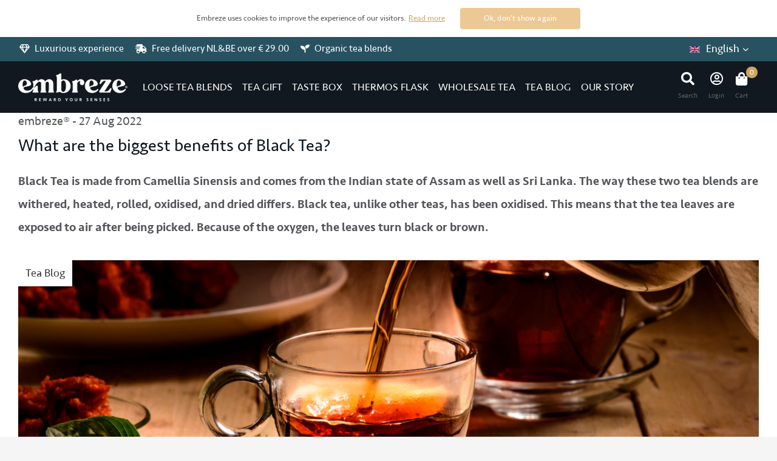

--- FILE ---
content_type: text/html;charset=utf-8
request_url: https://www.embreze.com/en/blogs/teapassion/what-are-the-biggest-benefits-of-black-tea/
body_size: 11595
content:
  <!doctype html>
<html class="new   full-width" lang="en" dir="ltr">
	<head>
    
<script type="text/javascript">
   window.dataLayer = window.dataLayer || [];
   dataLayer.push({
                                                                                                            ecomm_prodid: '',  
                  ecomm_totalvalue: ''
                       
                         
                  });
      
</script>

<!-- Google Tag Manager -->
<script>(function(w,d,s,l,i){w[l]=w[l]||[];w[l].push({'gtm.start':
new Date().getTime(),event:'gtm.js'});var f=d.getElementsByTagName(s)[0],
j=d.createElement(s),dl=l!='dataLayer'?'&l='+l:'';j.async=true;j.src=
'https://www.googletagmanager.com/gtm.js?id='+i+dl;f.parentNode.insertBefore(j,f);
})(window,document,'script','dataLayer','GTM-KPM4M89');</script>
<!-- End Google Tag Manager -->    <meta charset="utf-8"/>
<!-- [START] 'blocks/head.rain' -->
<!--

  (c) 2008-2026 Lightspeed Netherlands B.V.
  http://www.lightspeedhq.com
  Generated: 30-01-2026 @ 01:53:41

-->
<link rel="canonical" href="https://www.embreze.com/en/blogs/teapassion/what-are-the-biggest-benefits-of-black-tea/"/>
<link rel="alternate" href="https://www.embreze.com/en/index.rss" type="application/rss+xml" title="New products"/>
<link rel="alternate" href="https://www.embreze.com/en/blogs/teapassion.rss" type="application/rss+xml" title="Tea Blog"/>
<link href="https://cdn.webshopapp.com/assets/cookielaw.css?2025-02-20" rel="stylesheet" type="text/css"/>
<meta name="robots" content="noodp,noydir"/>
<meta property="og:url" content="https://www.embreze.com/en/blogs/teapassion/what-are-the-biggest-benefits-of-black-tea/?source=facebook"/>
<meta property="og:site_name" content="embreze®"/>
<meta property="og:title" content="What are the biggest benefits of Black Tea?"/>
<meta property="og:description" content="In this blog, you will read the biggest benefits of black tea. Read more on our blog."/>
<meta property="og:image" content="https://cdn.webshopapp.com/shops/312517/files/410616650/what-are-the-biggest-benefits-of-black-tea.jpg"/>
<script src="https://app.dmws.plus/shop-assets/312517/dmws-plus-loader.js?id=829c50bf4236645f8a916370a2553220"></script>
<!--[if lt IE 9]>
<script src="https://cdn.webshopapp.com/assets/html5shiv.js?2025-02-20"></script>
<![endif]-->
<!-- [END] 'blocks/head.rain' -->
		<meta charset="utf-8">
		<meta http-equiv="x-ua-compatible" content="ie=edge">
		<title>What are the biggest benefits of Black Tea?</title>
		<meta name="description" content="In this blog, you will read the biggest benefits of black tea. Read more on our blog.">
		<meta name="keywords" content="Tea, Blog, -, What, are, the, biggest, benefits, of, Black, Tea?, premium tea, luxurious tea, loose leaf tea, tea blends, black tearooibos tea, herbal tea, fruit tea, green tea, white tea, ayurvedic tea, organic certified tea, organic loose leaf tea">
		<meta name="theme-color" content="#ffffff">
		<meta name="MobileOptimized" content="320">
		<meta name="HandheldFriendly" content="true">
		<meta name="viewport" content="width=device-width,initial-scale=1,maximum-scale=1,viewport-fit=cover,shrink-to-fit=no">
		<meta name="author" content="Embreze®">
		<link rel="preload" as="style" href="https://cdn.webshopapp.com/assets/gui-2-0.css?2025-02-20">
		<link rel="preload" as="style" href="https://cdn.webshopapp.com/assets/gui-responsive-2-0.css?2025-02-20">
		<link rel="preload" href="https://fonts.googleapis.com/css?family=Muli:100,300,400,500,600,700,800,900%7CWork%20Sans:100,300,400,500,600,700,800,900" as="style">
    <link rel="preload" as="style" href="https://cdn.webshopapp.com/shops/312517/themes/177296/assets/screen.css?20240617123314">
    <link rel="preload" as="style" href="https://cdn.webshopapp.com/shops/312517/themes/177296/assets/fixed.css?20240617123314">
		<link rel="preload" as="style" href="https://cdn.webshopapp.com/shops/312517/themes/177296/assets/custom.css?20240617123314">
				<link rel="preload" as="script" href="https://cdn.webshopapp.com/assets/jquery-1-9-1.js?2025-02-20">
		<link rel="preload" as="script" href="https://cdn.webshopapp.com/assets/jquery-ui-1-10-1.js?2025-02-20">
		<link rel="preload" as="script" href="https://cdn.webshopapp.com/shops/312517/themes/177296/assets/scripts.js?20240617123314">
		<link rel="preload" as="script" href="https://cdn.webshopapp.com/shops/312517/themes/177296/assets/custom.js?20240617123314">
    <link rel="preload" as="script" href="https://cdn.webshopapp.com/assets/gui.js?2025-02-20">	
		<link href="https://fonts.googleapis.com/css?family=Muli:100,300,400,500,600,700,800,900%7CWork%20Sans:100,300,400,500,600,700,800,900" rel="stylesheet" type="text/css">
		<link rel="stylesheet" media="screen" href="https://cdn.webshopapp.com/assets/gui-2-0.css?2025-02-20">
		<link rel="stylesheet" media="screen" href="https://cdn.webshopapp.com/assets/gui-responsive-2-0.css?2025-02-20">
		<link rel="stylesheet" media="screen" href="https://cdn.webshopapp.com/shops/312517/themes/177296/assets/screen.css?20240617123314">
    <link rel="stylesheet" media="screen" href="https://cdn.webshopapp.com/shops/312517/themes/177296/assets/fixed.css?20240617123314">
		<link rel="stylesheet" media="screen" href="https://cdn.webshopapp.com/shops/312517/themes/177296/assets/custom.css?20240617123314">
    <link rel="stylesheet" media="print" href="https://cdn.webshopapp.com/shops/312517/themes/177296/assets/print.css?20240617123314">
		<link rel="icon" type="image/x-icon" href="https://cdn.webshopapp.com/shops/312517/themes/177296/v/777797/assets/favicon.png?20210719145255">
		<link rel="apple-touch-icon" href="https://cdn.webshopapp.com/shops/312517/themes/177296/v/777797/assets/favicon.png?20210719145255">
		<link rel="mask-icon" href="https://cdn.webshopapp.com/shops/312517/themes/177296/assets/safari-pinned-tab.svg?20240617123314" color="#000000">
		<link rel="manifest" href="https://cdn.webshopapp.com/shops/312517/themes/177296/assets/manifest.json?20240617123314">
		<link rel="preconnect" href="https://ajax.googleapis.com">
		<link rel="preconnect" href="//cdn.webshopapp.com/">
		<link rel="preconnect" href="https://fonts.googleapis.com">
		<link rel="preconnect" href="https://fonts.gstatic.com" crossorigin>
		<link rel="dns-prefetch" href="https://ajax.googleapis.com">
		<link rel="dns-prefetch" href="//cdn.webshopapp.com/">	
		<link rel="dns-prefetch" href="https://fonts.googleapis.com">
		<link rel="dns-prefetch" href="https://fonts.gstatic.com" crossorigin>
              <script src="https://cdn.webshopapp.com/assets/jquery-1-9-1.js?2025-02-20"></script>
    <script>jQuery.event.special.touchstart = {setup: function( _, ns, handle ){this.addEventListener("touchstart", handle, { passive: true });}};</script>
    <script src="https://cdn.webshopapp.com/assets/jquery-ui-1-10-1.js?2025-02-20"></script>
    <script>let $ = jQuery</script>
    <script src="https://cdn.webshopapp.com/assets/gui.js?2025-02-20"></script>
    <script src="https://cdn.webshopapp.com/assets/gui-responsive-2-0.js?2025-02-20"></script>
		<meta name="msapplication-config" content="https://cdn.webshopapp.com/shops/312517/themes/177296/assets/browserconfig.xml?20240617123314">
<meta property="og:title" content="What are the biggest benefits of Black Tea?">
<meta property="og:type" content="organization">
<meta property="og:description" content="In this blog, you will read the biggest benefits of black tea. Read more on our blog.">
<meta property="og:site_name" content="Embreze®">
<meta property="og:url" content="https://www.embreze.com/">
<meta property="og:image" content="https://cdn.webshopapp.com/shops/312517/themes/177296/assets/embrezelogo.png?20240617123314">
<meta name="twitter:title" content="What are the biggest benefits of Black Tea?">
<meta name="twitter:description" content="In this blog, you will read the biggest benefits of black tea. Read more on our blog.">
<meta name="twitter:site" content="embreze®">
<meta name="twitter:card" content="https://cdn.webshopapp.com/shops/312517/themes/177296/assets/embrezelogo.png?20240617123314">
<meta name="twitter:image" content="https://cdn.webshopapp.com/shops/312517/themes/177296/v/1076130/assets/hero-1-image.jpg?20220105100548">
<meta name="facebook-domain-verification" content="dfakwxki1wmt1nqexugky2yhpstop6" />
<script type="application/ld+json">
  [
        {
      "@context": "http://schema.org/",
      "@type": "Organization",
      "url": "https://www.embreze.com/",
      "name": "embreze®",
      "legalName": "embreze®",
      "description": "In this blog, you will read the biggest benefits of black tea. Read more on our blog.",
      "logo": "https://cdn.webshopapp.com/shops/312517/themes/177296/v/765196/assets/logo.png?20210705135845",
      "image": "https://cdn.webshopapp.com/shops/312517/themes/177296/v/904065/assets/banner-grid-banner-1-image.jpg?20211007170603",
      "contactPoint": {
        "@type": "ContactPoint",
        "contactType": "Customer service",
        "telephone": "+31.649326568"
      },
      "address": {
        "@type": "PostalAddress",
        "streetAddress": "Schuttevaerweg 105",
        "addressLocality": "",
        "postalCode": "3044BA Rotterdam NL",
        "addressCountry": "EN"
      }
      ,
      "aggregateRating": {
          "@type": "AggregateRating",
          "bestRating": "10",
          "worstRating": "1",
          "ratingValue": "9.6",
          "reviewCount": "1000",
          "url":""
      }
         
    },
    { 
      "@context": "http://schema.org", 
      "@type": "WebSite", 
      "url": "https://www.embreze.com/", 
      "name": "embreze®",
      "description": "In this blog, you will read the biggest benefits of black tea. Read more on our blog.",
      "author": 
        {
          "@type": "Organization",
          "url": "https://www.embreze.com/",
          "name": "Embreze B.V.",
          "address": {
            "@type": "PostalAddress",
            "streetAddress": "Schuttevaerweg 101",
            "addressLocality": "Rotterdam",
            "addressRegion": "ZH",
            "postalCode": "3044BA",
            "addressCountry": "NL"
          }
        }
      
    }
  ]
</script>        <script src="https://kit.fontawesome.com/193a37d2ba.js" crossorigin="anonymous"></script>
	</head>
	<body>
    
  	    <!-- Google Tag Manager (noscript) --><noscript><iframe src="https://www.googletagmanager.com/ns.html?id=GTM-KPM4M89"
    height="0" width="0" style="display:none;visibility:hidden"></iframe></noscript><!-- End Google Tag Manager (noscript) --><ul class="hidden-data hidden"><li>312517</li><li>177296</li><li>ja</li><li>en</li><li>live</li><li>mail//embreze/com</li><li>https://www.embreze.com/en/</li></ul><div id="root" ><div class="cookiebar"><a class="close-icon" href="https://www.embreze.com/en/cookielaw/optIn/"><i class="icon-x"></i></a><div class="text">Embreze uses cookies to improve the experience of our visitors.</div><a class="read-more title-font" href="https://www.embreze.com/en/service/privacy-policy/">Read more</a><a class="btn hidden-xs" href="https://www.embreze.com/en/cookielaw/optIn/">Ok, don&#039;t show again</a></div><header id="top" class="v1 static"><nav id="skip"><ul><li><a href="#nav" accesskey="n">Ga naar navigatie (n)</a></li><li><a href="#content" accesskey="c">Ga naar inhoud (c)</a></li><li><a href="#footer" accesskey="f">Ga naar footer (f)</a></li></ul></nav><nav id="nav" aria-label="Menu" class=""><a href="https://www.embreze.com/en/" class="desktop-only"><img data-src="https://cdn.webshopapp.com/shops/312517/themes/177296/v/765196/assets/logo.png?20210705135845" alt="embreze® | Organic tea | Authentic Dutch Quality" class="emblem" width="180" height="50"/ loading=lazy></a><ul class="customMenu"><li class="desktop-hide"><a href="https://www.embreze.com/en/">Home</a></li><li class="menu-uppercase"><a  href="https://www.embreze.com/en/loose-tea-blends/">Loose Tea Blends</a><div class="with-image"><i class="icon-x"></i><div><h3><a href="https://www.embreze.com/en/loose-tea-blends/fruit-tea/">Fruit tea</a></h3></div><div><h3><a href="https://www.embreze.com/en/loose-tea-blends/black-tea/">Black tea</a></h3><ul><li><a href="https://www.embreze.com/en/loose-tea-blends/black-tea/assam/">Assam </a></li><li><a href="https://www.embreze.com/en/loose-tea-blends/black-tea/ceylon/">Ceylon</a></li></ul></div><div><h3><a href="https://www.embreze.com/en/loose-tea-blends/herbal-tea/">Herbal tea</a></h3></div><div><h3><a href="https://www.embreze.com/en/loose-tea-blends/white-tea/">White tea</a></h3></div><div><h3><a href="https://www.embreze.com/en/loose-tea-blends/rooibos-tea/">Rooibos tea</a></h3></div><div><h3><a href="https://www.embreze.com/en/loose-tea-blends/green-tea/">Green tea</a></h3></div><div><h3><a href="https://www.embreze.com/en/loose-tea-blends/ayurvedic-tea/">Ayurvedic tea</a></h3></div><div><h3><a href="https://www.embreze.com/en/loose-tea-blends/calming-tea/">Calming tea</a></h3></div><div><h3><a href="https://www.embreze.com/en/loose-tea-blends/detox-tea/">Detox tea</a></h3></div><div><h3><a href="https://www.embreze.com/en/loose-tea-blends/iced-tea/">Iced tea</a></h3></div><div><h3><a href="https://www.embreze.com/en/loose-tea-blends/caffeine-free-tea/">Caffeine free tea </a></h3></div><div><h3><a href="https://www.embreze.com/en/loose-tea-blends/tea-filter-bags/">Tea Filter Bags</a></h3></div><div class="images"><ul class="list-gallery"><li><a href="https://www.embreze.com/en/tea-gift/"><img src="https://dummyimage.com/240x305/fff.png/fff" data-src="https://cdn.webshopapp.com/shops/312517/themes/177296/v/1088779/assets/brand-banner-1.jpg?20220113153436" alt="Tea Gifts" width="240" height="305" loading=lazy> Tea Gifts <span>Gift for tea lovers</span></a></li></ul></div><li class="menu-uppercase"><a  href="https://www.embreze.com/en/tea-gift/">Tea gift</a><div class="with-image"><i class="icon-x"></i><div><h3><a href="https://www.embreze.com/en/tea-gift/tea-gift-box/">Tea Gift Box</a></h3></div><div class="images"><ul class="list-gallery"><li><a href="https://www.embreze.com/en/tea-gift/"><img src="https://dummyimage.com/240x305/fff.png/fff" data-src="https://cdn.webshopapp.com/shops/312517/themes/177296/v/1088779/assets/brand-banner-1.jpg?20220113153436" alt="Tea Gifts" width="240" height="305" loading=lazy> Tea Gifts <span>Gift for tea lovers</span></a></li></ul></div><li class="menu-uppercase"><a  href="https://www.embreze.com/en/taste-box/">Taste box</a><li class="menu-uppercase"><a  href="https://www.embreze.com/en/thermos-flask/">Thermos Flask </a><li class="menu-uppercase"><a  href="https://www.embreze.com/en/wholesale-tea/">Wholesale Tea</a><li class="menu-uppercase"><a href="https://www.embreze.com/en/blogs/teapassion/" title="Tea Blog">Tea Blog</a><div><ul class="list-gallery"><li><a href="https://www.embreze.com/en/blogs/teapassion/countries-where-the-most-tea-is-drunk-in-the-world/"><img src="https://dummyimage.com/240x230/fff.png/fff" data-src="https://cdn.webshopapp.com/shops/312517/files/422517768/480x460x1/image.jpg" alt="Countries Where the Most Tea is Drunk in the World and How to Prepare It" width="240" height="230"> Countries Where the Most ...                <span>View article</span></a></li><li><a href="https://www.embreze.com/en/blogs/teapassion/ceylon-black-tea-benefits/"><img src="https://dummyimage.com/240x230/fff.png/fff" data-src="https://cdn.webshopapp.com/shops/312517/files/421278939/480x460x1/image.jpg" alt="Ceylon Black Tea Benefits" width="240" height="230"> Ceylon Black Tea Benefits                <span>View article</span></a></li><li><a href="https://www.embreze.com/en/blogs/teapassion/tips-for-tea-gift/"><img src="https://dummyimage.com/240x230/fff.png/fff" data-src="https://cdn.webshopapp.com/shops/312517/files/421268854/480x460x1/image.jpg" alt="Tips for Tea gift" width="240" height="230"> Tips for Tea gift                <span>View article</span></a></li><li><a href="https://www.embreze.com/en/blogs/teapassion/black-tea-recipes/"><img src="https://dummyimage.com/240x230/fff.png/fff" data-src="https://cdn.webshopapp.com/shops/312517/files/420398613/480x460x1/image.jpg" alt="Black Tea Recipes" width="240" height="230"> Black Tea Recipes                <span>View article</span></a></li><li><a href="https://www.embreze.com/en/blogs/teapassion/ayurvedic-organic-tea-benefits/"><img src="https://dummyimage.com/240x230/fff.png/fff" data-src="https://cdn.webshopapp.com/shops/312517/files/420079214/480x460x1/image.jpg" alt="Ayurvedic Organic Tea Benefits" width="240" height="230"> Ayurvedic Organic Tea Ben...                <span>View article</span></a></li></ul></div></li><li class="menu-uppercase"><a   href="https://www.embreze.com/en/service/about/">Our story</a></li></ul><ul><li class="lang"><a class="nl" href="./"><img data-src="https://cdn.webshopapp.com/shops/312517/themes/177296/assets/flag-en.svg?20240617123314" alt="English" width="22" height="22" loading=lazy><span>English</span></a><ul><li><a title="Nederlands" lang="nl" href="https://www.embreze.com/nl/blogs/teapassion/"><img src="https://cdn.webshopapp.com/shops/312517/themes/177296/assets/flag-nl.svg?20240617123314" alt="Nederlands" width="18" height="18"><span>Nederlands</span></a></li><li><a title="English" lang="en" href="https://www.embreze.com/en/blogs/teapassion/"><img src="https://cdn.webshopapp.com/shops/312517/themes/177296/assets/flag-en.svg?20240617123314" alt="English" width="18" height="18"><span>English</span></a></li></ul></li><li class="search"><a href="./"><i class="fas fa-search"></i><span>Search</span></a><form action="https://www.embreze.com/en/search/" method="get" id="formSearch" data-search-type="desktop" style="display: none;"><p><input id="q" name="q" type="search" value="" autocomplete="off" required data-input="desktop"><i class="icon-x"></i><button type="submit">Search</button></p><div class="search-autocomplete" data-search-type="desktop" style="display: none;"><p>Categories</p><ul class="list-categories"></ul><p>Products</p><ul class="list-cart small m20"></ul><p>Suggestions</p><ul class="suggestions"><li><a href="https://www.embreze.com/en/loose-tea-blends/green-tea/">Green tea</a></li><li><a href="https://www.embreze.com/en/loose-tea-blends/black-tea/">Black tea</a></li><li><a href="https://www.embreze.com/en/loose-tea-blends/white-tea/">White tea</a></li><li><a href="https://www.embreze.com/en/loose-tea-blends/fruit-tea/">Fruit tea</a></li><li><a href="https://www.embreze.com/en/loose-tea-blends/herbal-tea/">Herbal tea</a></li></ul><a href="" class="view-all">View all results</a></div></form></li><li class="bottom-menu"><a href="#mobile" class="menu" role="button" aria-controls="mobile" aria-expanded="false" data-target="#mobile"><i class="fas fa-bars"></i><span>Menu</span></a></li><li class="login"><a href=""><i class="far fa-user-circle"></i><span>Login</span></a></li><li class="cart"><a href="https://www.embreze.com/en/cart/"><i class="fas fa-shopping-bag"></i><span>Cart</span><span class="no">0</span></a></li></ul></nav><p id="logo" class=" desktop-hide"><a href="https://www.embreze.com/en/" accesskey="h"><img src="https://cdn.webshopapp.com/shops/312517/themes/177296/v/765196/assets/logo.png?20210705135845" alt="embreze® | Organic tea | Authentic Dutch Quality"></a></p><div class="bar"><ul class="list-usp"><li><i class="far fa-gem"></i> Luxurious experience</li><li><i class="fas fa-shipping-fast"></i> Free delivery NL&BE over € 29.00</li><li><i class="fas fa-seedling"></i> Organic tea blends</li></ul><div><ul class="desktop-only"><li class="lang"><a class="nl" href="./"><img data-src="https://cdn.webshopapp.com/shops/312517/themes/177296/assets/flag-en.svg?20240617123314" alt="English" width="22" height="22" loading=lazy><span>English</span></a><ul><li><a title="Nederlands" lang="nl" href="https://www.embreze.com/nl/blogs/teapassion/"><img src="https://cdn.webshopapp.com/shops/312517/themes/177296/assets/flag-nl.svg?20240617123314" alt="Nederlands" width="18" height="18"><span>Nederlands</span></a></li><li><a title="English" lang="en" href="https://www.embreze.com/en/blogs/teapassion/"><img src="https://cdn.webshopapp.com/shops/312517/themes/177296/assets/flag-en.svg?20240617123314" alt="English" width="18" height="18"><span>English</span></a></li></ul></li></ul></div></div><form action="https://www.embreze.com/en/search/" method="get" id="formSearch" data-search-type="desktop" style="display: none;"><p><label for="q">Search...</label><input id="q" name="q" type="search" value="" autocomplete="off" required data-input="desktop"><button type="submit">Search</button></p><div class="search-autocomplete" data-search-type="desktop"><p>Categories</p><ul class="list-categories"></ul><p>Products</p><ul class="list-cart small m20"></ul><p>Suggestions</p><ul class="suggestions"><li><a href="https://www.embreze.com/en/loose-tea-blends/green-tea/">Green tea</a></li><li><a href="https://www.embreze.com/en/loose-tea-blends/black-tea/">Black tea</a></li><li><a href="https://www.embreze.com/en/loose-tea-blends/white-tea/">White tea</a></li><li><a href="https://www.embreze.com/en/loose-tea-blends/fruit-tea/">Fruit tea</a></li><li><a href="https://www.embreze.com/en/loose-tea-blends/herbal-tea/">Herbal tea</a></li></ul><a href="" class="view-all">View all results</a></div></form></header><main id="content"><nav class="nav-breadcrumbs desktop-only"><ul><li><a href="https://www.embreze.com/en/blogs/teapassion/">Back to overview</a></li><li><a href="https://www.embreze.com/en/blogs/teapassion/">Tea Blog</a></li><li>What are the biggest benefits of Black Tea?</li></ul></nav><article><header><p>embreze® -  27 Aug 2022</p><h1>What are the biggest benefits of Black Tea?</h1><p class="strong">Black Tea is made from Camellia Sinensis and comes from the Indian state of Assam as well as Sri Lanka. The way these two tea blends are withered, heated, rolled, oxidised, and dried differs. Black tea, unlike other teas, has been oxidised. This means that the tea leaves are exposed to air after being picked. Because of the oxygen, the leaves turn black or brown.</p></header><figure><img class="w100" src="https://cdn.webshopapp.com/shops/312517/files/410616650/2760x800x1/image.jpg" alt="What are the biggest benefits of Black Tea?" width="1380" height="400"><figcaption>Tea Blog</figcaption></figure><p><h2>What is Black Tea?</h2><p>Besides water, <a title="black tea from embreze" href="https://www.embreze.com/en/loose-tea-blends/black-tea/">black tea</a> is the other most consumed beverage in the world. It originates from the Camellia sinensis and is commonly blended with plants like chai or Earl Grey to bring different flavours. It has higher caffeine levels than other beverages but lower caffeine levels than coffee. Black tea has high levels of antioxidants which may offer several benefits such as:</p><h3>1. It has antioxidant properties</h3><p>The antioxidant property is common for offering several health benefits. Infusions of the <a href="https://www.embreze.com/en/loose-tea-blends/">tea</a> can assist in removing free radicals and reduce cell damage in your body. Ultimately, it may help reduce the chances of chronic disease and improve one’s general health.</p><h3>2. It may boosts your heart health</h3><p>Black tea has flavonoids which, when consumed regularly, will assist in reducing several risk factors for heart illness, such as high cholesterol, obesity, high blood pressure, and elevated triglyceride levels. In every cup you take, there is a reduced risk of 1.5% of death from all causes, 2% from heart attack and cardiovascular diseases, 4% from stroke, and 4% from death resulting from heart disease.</p><h3>3. It may lower bad LDL cholesterol</h3><p>A body has two lipoproteins, LDL (low-intensity lipoprotein) and HDL (high-intensity lipoprotein). LDL is a bad lipoprotein because it moves cholesterol throughout the body. At the same time, HDL transports cholesterol to the liver from the cells to remove them from the bloodstream. The high content of LDL may cause waxy deposits known as plagues which may result in a stroke or heart failure. Consuming black tea has been proven to help reduce LDL cholesterol.</p><h3>4. It assists in reducing blood pressure</h3><p>High blood pressure increases the risk of stroke, heart attack, vision loss, and heart and kidney failure. Black infusion regularly helps lower diastolic and systolic blood pressure in people with hypertension. Therefore, consuming the beverage and incorporating better lifestyle modifications such as stress management strategies will help benefit people living with high blood pressure.</p><h3>5. May reduce cancer risks</h3><p>Studies from the NCI (National Cancer Institute) suggest that black tea has polyphenols which can reduce the risk of the tumour growing in a person’s body.</p><h3>Conclusion</h3><p>Consuming <a href="https://www.embreze.com/en/loose-tea-blends/black-tea/">black tea</a> is a great choice if you seek a non-sweetened beverage with low calories and less caffeine than energy drinks and coffee. Infusion of the beverage offers several health benefits, such as those mentioned above, and better yet, it is easy to make and is available at many stores and online at <a href="https://www.embreze.com/en/">embreze.com</a>.</p></p></article><footer class="module-border m55 double"><ul class="list-social b"><li><a onclick="return !window.open(this.href,'What are the biggest benefits of Black Tea?', 'width=500,height=500')" target="_blank" href="https://www.facebook.com/sharer/sharer.php?u=https://www.embreze.com/en/blogs/teapassion/what-are-the-biggest-benefits-of-black-tea/"><i class="icon-facebook"></i> Share</a></li><li><a onclick="return !window.open(this.href,'What are the biggest benefits of Black Tea?', 'width=500,height=500')" target="_blank" href="https://twitter.com/home?status=https://www.embreze.com/en/blogs/teapassion/what-are-the-biggest-benefits-of-black-tea/"><i class="icon-twitter"></i> Tweet</a></li><li><a onclick="return !window.open(this.href,'What are the biggest benefits of Black Tea?', 'width=500,height=500')" target="_blank" href="https://pinterest.com/pin/create/button/?url=https://www.embreze.com/en/blogs/teapassion/what-are-the-biggest-benefits-of-black-tea/&media=https://cdn.webshopapp.com/shops/312517/files/410616650/1380x620x1/image.jpg&description=Black Tea is made from Camellia Sinensis and comes from the Indian state of Assam as well as Sri Lanka. The way these two tea blends are withered, heated, rolled, oxidised, and dried differs. Black tea, unlike other teas, has been oxidised. This means that the tea leaves are exposed to air after being picked. Because of the oxygen, the leaves turn black or brown."><i class="icon-pinterest"></i> Pin it</a></li></ul></footer><form action="https://www.embreze.com/en/blogs/commentPost/55780/373781/" method="post" class="form-comment a"><input type="hidden" name="key" value="c2ee9f25829139159b4c31b43a276c57"><input type="hidden" name="url" value="" placeholder="URL" class="gui-hide"><header><h3>Leave a comment</h3><p>What are your experiences? Read or write a review here.</p></header><p><label for="gui-form-name">Name</label><input id="gui-form-name" type="text" name="name" value="" class="gui-validate" required></p><p><label for="gui-form-email">Email</label><input id="gui-form-email" type="text" name="email" value="" class="gui-validate" required><span> *Your email address will not be published</span></p><p><label for="gui-form-comment">Comment</label><textarea id="gui-form-comment" name="comment" class="gui-validate"></textarea><span class="overlay-b">* Required fields</span></p><p><button href="javascript:;" onclick="$('#gui-form').submit();" type="submit">Send</button></p></form><article class="module-news"><header><h3>Recent articles</h3><p>The latest news from our blog</p></header><ul class="list-news slider"><li><figure><a href="https://www.embreze.com/en/blogs/teapassion/countries-where-the-most-tea-is-drunk-in-the-world/"><img src="https://cdn.webshopapp.com/shops/312517/files/422517768/890x570x1/image.jpg" alt="Countries Where the Most Tea is Drunk in the World and How to Prepare It" width="445" height="285"></a><figcaption>18 Mar 2023</figcaption></figure><p>embreze® -  18 Mar 23</p><h3>Countries Where the Most Tea is Drunk in the World and How to Prepare It</h3></li><li><figure><a href="https://www.embreze.com/en/blogs/teapassion/ceylon-black-tea-benefits/"><img src="https://cdn.webshopapp.com/shops/312517/files/421278939/890x570x1/image.jpg" alt="Ceylon Black Tea Benefits" width="445" height="285"></a><figcaption>29 Jan 2023</figcaption></figure><p>embreze® -  29 Jan 23</p><h3>Ceylon Black Tea Benefits</h3></li><li><figure><a href="https://www.embreze.com/en/blogs/teapassion/tips-for-tea-gift/"><img src="https://cdn.webshopapp.com/shops/312517/files/421268854/890x570x1/image.jpg" alt="Tips for Tea gift" width="445" height="285"></a><figcaption>09 Jan 2023</figcaption></figure><p>embreze® -  09 Jan 23</p><h3>Tips for Tea gift</h3></li><li><figure><a href="https://www.embreze.com/en/blogs/teapassion/black-tea-recipes/"><img src="https://cdn.webshopapp.com/shops/312517/files/420398613/890x570x1/image.jpg" alt="Black Tea Recipes" width="445" height="285"></a><figcaption>26 Dec 2022</figcaption></figure><p>embreze® -  26 Dec 22</p><h3>Black Tea Recipes</h3></li><li><figure><a href="https://www.embreze.com/en/blogs/teapassion/ayurvedic-organic-tea-benefits/"><img src="https://cdn.webshopapp.com/shops/312517/files/420079214/890x570x1/image.jpg" alt="Ayurvedic Organic Tea Benefits" width="445" height="285"></a><figcaption>20 Dec 2022</figcaption></figure><p>embreze® -  20 Dec 22</p><h3>Ayurvedic Organic Tea Benefits</h3></li><li><figure><a href="https://www.embreze.com/en/blogs/teapassion/best-brewing-time-for-your-organic-tea/"><img src="https://cdn.webshopapp.com/shops/312517/files/414673348/890x570x1/image.jpg" alt="Best brewing time for your organic tea" width="445" height="285"></a><figcaption>12 Oct 2022</figcaption></figure><p>embreze® -  12 Oct 22</p><h3>Best brewing time for your organic tea</h3></li><li><figure><a href="https://www.embreze.com/en/blogs/teapassion/what-are-the-biggest-benefits-of-black-tea/"><img src="https://cdn.webshopapp.com/shops/312517/files/410616650/890x570x1/image.jpg" alt="What are the biggest benefits of Black Tea?" width="445" height="285"></a><figcaption>27 Aug 2022</figcaption></figure><p>embreze® -  27 Aug 22</p><h3>What are the biggest benefits of Black Tea?</h3></li><li><figure><a href="https://www.embreze.com/en/blogs/teapassion/the-5-best-infusions-to-get-a-better-sleep-night/"><img src="https://cdn.webshopapp.com/shops/312517/files/406635423/890x570x1/image.jpg" alt="The 5 best infusions to get a better sleep night" width="445" height="285"></a><figcaption>02 Jul 2022</figcaption></figure><p>embreze® -  02 Jul 22</p><h3>The 5 best infusions to get a better sleep night</h3></li><li><figure><a href="https://www.embreze.com/en/blogs/teapassion/eleven-benefits-of-white-tea-for-your-health/"><img src="https://cdn.webshopapp.com/shops/312517/files/405783416/890x570x1/image.jpg" alt="Eleven benefits of White Tea for your health" width="445" height="285"></a><figcaption>19 Jun 2022</figcaption></figure><p>embreze® -  19 Jun 22</p><h3>Eleven benefits of White Tea for your health</h3></li><li><figure><a href="https://www.embreze.com/en/blogs/teapassion/five-reasons-to-drink-rooibos-tea-more-often/"><img src="https://cdn.webshopapp.com/shops/312517/files/402543122/890x570x1/image.jpg" alt="Five reasons to drink rooibos tea more often" width="445" height="285"></a><figcaption>04 May 2022</figcaption></figure><p>embreze® -  04 May 22</p><h3>Five reasons to drink rooibos tea more often</h3></li></ul></article></main><aside id="cart"><p style="font-size: 21px; color:#0f161c;">Cart</p><p>
      You have no items in your shopping cart...
    </p><p class="submit"><span><span>Amount to free shipping</span> €29,00</span><span class="strong"><span>Total incl. tax</span> €0,00</span><a href="https://www.embreze.com/en/cart/">Checkout</a><span class="shiptext"><i class="icon2-truck"></i> Order before 23:59 for next day delivery</span></p><div class="payments"><div><i class="fab fa-ideal"></i></div><div><i class="fab fa-paypal"></i></div><div><i class="fab fa-cc-mastercard"></i></div><div><i class="fab fa-cc-visa"></i></div><div><i class="fab fa-cc-amex"></i></div><div><i class="fas fa-file-invoice"></i></div><div><i class="fab fa-cc-apple-pay"></i></div><div><i class="fab fa-google-pay"></i></div></div></aside><form action="https://www.embreze.com/en/account/loginPost/" method="post" id="login"><p style="font-size: 18px; color:#0f161c;">Login</p><p><label for="lc">Email address</label><input type="email" id="lc" name="email" autocomplete='email' placeholder="Enter your email please" required></p><p><label for="ld">Password</label><input type="password" id="ld" name="password" autocomplete='current-password' placeholder="Enter your password" required><a href="https://www.embreze.com/en/account/password/">Forgot your password?</a></p><p><button class="side-login-button" type="submit">Login</button></p><footer><ul class="list-checks"><li>All your orders and returns in one place</li><li>The ordering process is even faster</li><li>Your shopping cart stored, always and everywhere</li></ul><p class="link-btn"><a class="" href="https://www.embreze.com/en/account/register/">Create an account</a></p></footer><input type="hidden" name="key" value="c2ee9f25829139159b4c31b43a276c57" /><input type="hidden" name="type" value="login" /></form><footer id="footer"><form id="formNewsletter" action="https://www.embreze.com/en/account/newsletter/" method="post" class="form-newsletter"><input type="hidden" name="key" value="c2ee9f25829139159b4c31b43a276c57" /><p>Sign up for our newsletter and stay informed of our promotions!</p><p><label for="formNewsletterEmail">Enter your email</label><input type="email" id="formNewsletterEmail" name="email" required><button type="submit" class="submit-newsletter">Subscribe</button></p></form><div class="contact"><a href="#"><i class="fas fa-phone-alt"></i><b>Call us</b><p>+31 6 49 32 65 68</p></a><a href="https://api.whatsapp.com/send?phone=+31649326568"><i class="fab fa-whatsapp"></i><b>Whatsapp</b><p>+31 6 49 32 65 68</p></a><a href="/cdn-cgi/l/email-protection#523f333b3e12373f30203728377c313d3f6d010710181711066f1b3c343d7233333c242033333572243b3372363772253730213b263768"><i class="fas fa-envelope"></i><b>Mail us</b><p><span class="__cf_email__" data-cfemail="365b575f5a76535b5444534c531855595b">[email&#160;protected]</span></p></a></div><nav><div><h3><b>Customer service</b></h3><ul><li><a href="https://www.embreze.com/en/service/">Contact with embreze®</a></li><li><a href="https://www.embreze.com/en/service/about/">Our story</a></li><li><a href="https://www.embreze.com/en/service/payment-methods/">Payment methods</a></li><li><a href="https://www.embreze.com/en/service/shipping-returns/">Delivery and Shipping</a></li><li><a href="https://www.embreze.com/en/service/organic-certified-tea/">Organic certified teas</a></li><li><a href="https://www.embreze.com/en/service/privacy-policy/">Privacy Policy &amp; Data Protection</a></li><li><a href="https://www.embreze.com/en/service/general-terms-conditions/">Terms and Conditions</a></li><li><a href="https://www.embreze.com/en/service/disclaimer/">Disclaimer</a></li><li><a href="https://www.embreze.com/en/blogs/teapassion/">Tea blogs</a></li></ul></div><div><h3>More information</h3><ul><li><a href="https://www.embreze.com/en/service/about/">Our story</a></li></ul></div><div><h3><b>Categories</b></h3><ul><li><a href="https://www.embreze.com/en/loose-tea-blends/">Loose Tea Blends</a></li><li><a href="https://www.embreze.com/en/tea-gift/">Tea gift</a></li><li><a href="https://www.embreze.com/en/taste-box/">Taste box</a></li><li><a href="https://www.embreze.com/en/thermos-flask/">Thermos Flask </a></li><li><a href="https://www.embreze.com/en/wholesale-tea/">Wholesale Tea</a></li></ul></div><div><h3><b>Subcategories</b></h3><ul><li><a href="https://www.embreze.com/en/loose-tea-blends/fruit-tea/">Fruit tea</a></li><li><a href="https://www.embreze.com/en/loose-tea-blends/black-tea/assam/">Assam </a></li><li><a href="https://www.embreze.com/en/loose-tea-blends/black-tea/ceylon/">Ceylon</a></li><li><a href="https://www.embreze.com/en/loose-tea-blends/herbal-tea/">Herbal tea</a></li><li><a href="https://www.embreze.com/en/loose-tea-blends/white-tea/">White tea</a></li><li><a href="https://www.embreze.com/en/loose-tea-blends/rooibos-tea/">Rooibos tea</a></li><li><a href="https://www.embreze.com/en/loose-tea-blends/green-tea/">Green tea</a></li><li><a href="https://www.embreze.com/en/loose-tea-blends/ayurvedic-tea/">Ayurvedic tea</a></li><li><a href="https://www.embreze.com/en/loose-tea-blends/calming-tea/">Calming tea</a></li><li><a href="https://www.embreze.com/en/loose-tea-blends/detox-tea/">Detox tea</a></li><li><a href="https://www.embreze.com/en/loose-tea-blends/iced-tea/">Iced tea</a></li><li><a href="https://www.embreze.com/en/loose-tea-blends/caffeine-free-tea/">Caffeine free tea </a></li><li><a href="https://www.embreze.com/en/loose-tea-blends/tea-filter-bags/">Tea Filter Bags</a></li><li><a href="https://www.embreze.com/en/tea-gift/tea-gift-box/">Tea Gift Box</a></li><li><a href="https://www.embreze.com/en/taste-box/">Taste box</a></li><li><a href="https://www.embreze.com/en/thermos-flask/">Thermos Flask </a></li><li><a href="https://www.embreze.com/en/wholesale-tea/">Wholesale Tea</a></li></ul></div><ul class="list-social hide-desktop"><li><a rel="external" href="https://www.facebook.com/embreze/"><i class="fab fa-facebook-f"></i><span>Facebook</span></a></li><li><a rel="external" href="https://www.instagram.com/embreze/"><i class="fab fa-instagram"></i><span>Instagram</span></a></li><li><a rel="external" href="https://www.twitter.com/embreze/"><i class="fab fa-twitter"></i><span>Twitter</span></a></li><li><a rel="external" href="https://www.pinterest.com/embreze/"><i class="fab fa-pinterest-p"></i><span>Pinterest</span></a></li><li><a rel="external" href="https://www.youtube.com/channel/UCkhyPzHzr2ultdEUGU_0ULA"><i class="fab fa-youtube"></i><span>Youtube</span></a></li></ul></footer><div id="copyright"><span class="copyright"><figure><img data-src="https://cdn.webshopapp.com/shops/312517/themes/177296/v/2100641/assets/logo-upload-footer.png?20240606143319" alt="embreze® | Organic tea | Authentic Dutch Quality" width="180" height="40"></figure>© Copyright <span class="date">2026</span> Embreze B.V. All rights reserved.</span><ul class="list-payments"><li><i class="fab fa-ideal"></i></li><li><i class="fab fa-paypal"></i></li><li><i class="fab fa-cc-mastercard"></i></li><li><i class="fab fa-cc-visa"></i></li><li><i class="fab fa-cc-amex"></i></li><li><i class="fas fa-file-invoice"></i></li><li><i class="fab fa-cc-apple-pay"></i></li><li><i class="fab fa-google-pay"></i></li></ul></div><script data-cfasync="false" src="/cdn-cgi/scripts/5c5dd728/cloudflare-static/email-decode.min.js"></script><script>
   var mobilemenuOpenSubsOnly = '1';
    	var instaUser = false;
      var showSecondImage = 1;
  var newsLetterSeconds = '30';
   var test = 'test';
	var basicUrl = 'https://www.embreze.com/en/';
  var ajaxTranslations = {"Add to cart":"Add to cart","Wishlist":"Wishlist","Add to wishlist":"Add to wishlist","Compare":"Compare","Add to compare":"Add to comparison","Brands":"Brands","Discount":"Discount","Delete":"Delete","Total excl. VAT":"Total excl. VAT","Shipping costs":"Shipping costs","Total incl. VAT":"Total incl. tax","Read more":"Read more","Read less":"Read less","No products found":"No products found","View all results":"View all results","Search":"Search"};
  var categories_shop = {"10944418":{"id":10944418,"parent":0,"path":["10944418"],"depth":1,"image":380483221,"type":"category","url":"loose-tea-blends","title":"Loose Tea Blends","description":"Our loose leaf teas are carefully composed with the freshest ingredients that every tea lover will enjoy.","count":21,"subs":{"11033928":{"id":11033928,"parent":10944418,"path":["11033928","10944418"],"depth":2,"image":380654261,"type":"category","url":"loose-tea-blends\/fruit-tea","title":"Fruit tea","description":"Our organic fruit tea blends have delicious fruity flavors with an intensely sweet aroma.","count":6},"10944430":{"id":10944430,"parent":10944418,"path":["10944430","10944418"],"depth":2,"image":380649380,"type":"category","url":"loose-tea-blends\/black-tea","title":"Black tea","description":"Our organic tea variations of Assam and Ceylon black teas provide a fascinating tea experience. Surprise your senses with the freshness of our organic black tea blends.","count":17,"subs":{"11283811":{"id":11283811,"parent":10944430,"path":["11283811","10944430","10944418"],"depth":3,"image":392886137,"type":"category","url":"loose-tea-blends\/black-tea\/assam","title":"Assam ","description":"Our Organic Black teas Assam offer a full-bodied malty and creamy taste lingering on your mouth. ","count":14},"11307951":{"id":11307951,"parent":10944430,"path":["11307951","10944430","10944418"],"depth":3,"image":394189327,"type":"category","url":"loose-tea-blends\/black-tea\/ceylon","title":"Ceylon","description":"Discover the unique taste and aroma of our organic loose leaf Ceylon teas. ","count":3}}},"11024355":{"id":11024355,"parent":10944418,"path":["11024355","10944418"],"depth":2,"image":380701761,"type":"category","url":"loose-tea-blends\/herbal-tea","title":"Herbal tea","description":"Our harmonious herbal teas consist of 100% natural herbs, flowers, and fruits and offer a delicious and healthy tea experience.","count":6},"10944429":{"id":10944429,"parent":10944418,"path":["10944429","10944418"],"depth":2,"image":380720407,"type":"category","url":"loose-tea-blends\/white-tea","title":"White tea","description":"Our blends of organic white tea are delicate, smooth, and sweet. It is highly refined and offers new nuanced flavors with every sip.","count":7},"11032359":{"id":11032359,"parent":10944418,"path":["11032359","10944418"],"depth":2,"image":380481205,"type":"category","url":"loose-tea-blends\/rooibos-tea","title":"Rooibos tea","description":"Discover our seductive range of Rooibos tea blends and enjoy our irresistible tea infusions. ","count":9},"10944428":{"id":10944428,"parent":10944418,"path":["10944428","10944418"],"depth":2,"image":380205052,"type":"category","url":"loose-tea-blends\/green-tea","title":"Green tea","description":"Discover our delicious and healthy loose leaf green teas and create unique tea moments and moments of pure bliss. ","count":20},"10944434":{"id":10944434,"parent":10944418,"path":["10944434","10944418"],"depth":2,"image":380702096,"type":"category","url":"loose-tea-blends\/ayurvedic-tea","title":"Ayurvedic tea","description":"Our Ayurvedic tea blends are created with the most nourishing herbs that respect the body, mind, and spirit.","count":3},"11192343":{"id":11192343,"parent":10944418,"path":["11192343","10944418"],"depth":2,"image":388225980,"type":"category","url":"loose-tea-blends\/calming-tea","title":"Calming tea","description":"Feel more calm and relaxed in your everyday life with our soothing organic calming teas. ","count":16},"11199134":{"id":11199134,"parent":10944418,"path":["11199134","10944418"],"depth":2,"image":392131711,"type":"category","url":"loose-tea-blends\/detox-tea","title":"Detox tea","description":"Kickstart good health with our organic Detox teas. ","count":5},"11396017":{"id":11396017,"parent":10944418,"path":["11396017","10944418"],"depth":2,"image":399178971,"type":"category","url":"loose-tea-blends\/iced-tea","title":"Iced tea","description":"Looking for a refreshing drink? Our organic tea blends are also very tasteful and healthy as homemade Iced tea. ","count":7},"11270007":{"id":11270007,"parent":10944418,"path":["11270007","10944418"],"depth":2,"image":392128962,"type":"category","url":"loose-tea-blends\/caffeine-free-tea","title":"Caffeine free tea ","description":"Discover our caffeine-free organic teas perfect for the evening or during the day when you want to relax.","count":7},"11337230":{"id":11337230,"parent":10944418,"path":["11337230","10944418"],"depth":2,"image":395948948,"type":"category","url":"loose-tea-blends\/tea-filter-bags","title":"Tea Filter Bags","description":"You can brew your loose leaf tea through a tea filter bag. Our natural tea filters are not only convenient to use but they also make sure that the tea leaves do not lose their flavor. ","count":1}}},"11169985":{"id":11169985,"parent":0,"path":["11169985"],"depth":1,"image":388990931,"type":"category","url":"tea-gift","title":"Tea gift","description":"Looking for a tea gift? Surprise your loved ones with a luxurious tea gift from embreze\u00ae.","count":7,"subs":{"11626402":{"id":11626402,"parent":11169985,"path":["11626402","11169985"],"depth":2,"image":412419654,"type":"category","url":"tea-gift\/tea-gift-box","title":"Tea Gift Box","description":"Looking for a tea gift for your family or friends? Surprise your loved ones with a luxurious tea gift from embreze.","count":7}}},"11428825":{"id":11428825,"parent":0,"path":["11428825"],"depth":1,"image":413208709,"type":"category","url":"taste-box","title":"Taste box","description":"Discover our delicious organic teas with our tea tasting boxes. ","count":7},"11668539":{"id":11668539,"parent":0,"path":["11668539"],"depth":1,"image":414616908,"type":"category","url":"thermos-flask","title":"Thermos Flask ","description":"Tea 2go Thermos Flask by embreze\u00ae \u21d2 Your drink partner on the go!\r\n\u2714Hot or cold for up to 6 hours \u2714520ml \u2714RVS \u2714BPA-free","count":1},"11253446":{"id":11253446,"parent":0,"path":["11253446"],"depth":1,"image":396463985,"type":"text","url":"wholesale-tea","title":"Wholesale Tea","description":"Embreze is a premium tea whole sale partner for those who are looking for organic, delicious, and luxurious experiences for their customers.","count":0}};
  var readMore = 'Read more';
  var searchUrl = 'https://www.embreze.com/en/search/';
  var scriptsUrl = 'https://cdn.webshopapp.com/shops/312517/themes/177296/assets/async-scripts.js?20240617123314';
  var customUrl = 'https://cdn.webshopapp.com/shops/312517/themes/177296/assets/async-custom.js?20240617123314';
  var popupUrl = 'https://cdn.webshopapp.com/shops/312517/themes/177296/assets/popup.js?20240617123314';
  var fancyCss = 'https://cdn.webshopapp.com/shops/312517/themes/177296/assets/fancybox.css?20240617123314';
  var fancyJs = 'https://cdn.webshopapp.com/shops/312517/themes/177296/assets/fancybox.js?20240617123314';
  var checkoutLink = 'https://www.embreze.com/en/checkout/';
  var exclVat = 'Excl. tax';
  var compareUrl = 'https://www.embreze.com/en/compare/?format=json';
  var wishlistUrl = 'https://www.embreze.com/en/account/wishlist/?format=json';
  var shopSsl = true;
  var loggedIn = 0;
  var shopId = 312517;
  var priceStatus = 'enabled';
	var shopCurrency = '€';  
  var imageRatio = '900x660';
  var imageFill = '2';
    var freeShippingFrom = '';
	var showFrom = '';
	var template = 'pages/article.rain';
  var by = 'By';
	var chooseV = 'Make a choice';
	var blogUrl = 'https://www.embreze.com/en/blogs/teapassion/';
  var heroSpeed = '3000';
  var view = 'View';
                                                                      
  var showDays = [
                                ];
  
	var noRewards = 'No rewards available for this order.';
	var validFor = 'Valid for:';
    	var dev = false;
     
</script><style>
/* Safari Hotfix */
#login { display:none; }
.login-active #login { display: unset; }
/* End Safari Hotfix */
</style><script>
  var custom_meta_title = '';
  var custom_meta_description = '';
  </script><script> var dmws_plus_loggedIn = 0; var dmws_plus_priceStatus = 'enabled'; var dmws_plus_shopCurrency = '€'; var dmws_plus_shopCanonicalUrl = 'https://www.embreze.com/en/blogs/teapassion/what-are-the-biggest-benefits-of-black-tea/'; var dmws_plus_shopId = 312517; var dmws_plus_basicUrl = 'https://www.embreze.com/en/'; var dmws_plus_template = 'pages/article.rain'; </script><script>
    let dmws_p_24vavrh_stock = 'Only dmws-amount available';
    let dmws_p_24vavrh_stockNotify = 'Notify me';
    let dmws_p_24vavrh_title = 'Choose from:';
    let dmws_p_24vavrh_choose = 'Make a choice';
    let dmws_p_24vavrh_error = 'Make a choice first';
    let dmws_p_24vavrh_defaultVariantTitle = 'Default';
</script><script>
	let dmws_p_w8fk60_defaultVariantTitle = 'Default';
	let dmws_p_w8fk60_choice = 'Make a choice';
  let dmws_p_w8fk60_add = 'Add';
	let dmws_p_w8fk60_view = 'View';
  let dmws_p_w8fk60_choice_first = 'Make a choice first';
	let dmws_p_w8fk60_out_of_stock = 'Out of stock';
	let dmws_p_w8fk60_notify = 'Notify me';
  </script></div><script defer src="https://cdn.webshopapp.com/shops/312517/themes/177296/assets/scripts.js?20240617123314"></script><script defer src="https://cdn.webshopapp.com/shops/312517/themes/177296/assets/custom.js?20240617123314"></script><script defer src="https://cdn.webshopapp.com/shops/312517/themes/177296/assets/blog.js?20240617123314"></script><!-- [START] 'blocks/body.rain' --><script>
(function () {
  var s = document.createElement('script');
  s.type = 'text/javascript';
  s.async = true;
  s.src = 'https://www.embreze.com/en/services/stats/pageview.js';
  ( document.getElementsByTagName('head')[0] || document.getElementsByTagName('body')[0] ).appendChild(s);
})();
</script><script>
(function () {
  var s = document.createElement('script');
  s.type = 'text/javascript';
  s.async = true;
  s.src = 'https://chimpstatic.com/mcjs-connected/js/users/513ef4b7f4e0ea3f896d74ab3/acbb9d8ad2bcd848b5249682e.js';
  ( document.getElementsByTagName('head')[0] || document.getElementsByTagName('body')[0] ).appendChild(s);
})();
</script><div class="wsa-cookielaw">
      By using our website, you agree to the usage of cookies to help us make this website better.
    <a href="https://www.embreze.com/en/cookielaw/optIn/" class="wsa-cookielaw-button wsa-cookielaw-button-green" rel="nofollow" title="Hide this message">Hide this message</a><a href="https://www.embreze.com/en/service/privacy-policy/" class="wsa-cookielaw-link" rel="nofollow" title="More on cookies">More on cookies &raquo;</a></div><!-- [END] 'blocks/body.rain' -->    
	</body>
</html>


--- FILE ---
content_type: text/css; charset=UTF-8
request_url: https://cdn.webshopapp.com/shops/312517/themes/177296/assets/custom.css?20240617123314
body_size: 11763
content:
/* 20240617123157 - v2 */
.gui,
.gui-block-linklist li a {
  color: #666666;
}

.gui-page-title,
.gui a.gui-bold,
.gui-block-subtitle,
.gui-table thead tr th,
.gui ul.gui-products li .gui-products-title a,
.gui-form label,
.gui-block-title.gui-dark strong,
.gui-block-title.gui-dark strong a,
.gui-content-subtitle {
  color: #000000;
}

.gui-block-inner strong {
  color: #848484;
}

.gui a {
  color: #0a8de9;
}

.gui-input.gui-focus,
.gui-text.gui-focus,
.gui-select.gui-focus {
  border-color: #0a8de9;
  box-shadow: 0 0 2px #0a8de9;
}

.gui-select.gui-focus .gui-handle {
  border-color: #0a8de9;
}

.gui-block,
.gui-block-title,
.gui-buttons.gui-border,
.gui-block-inner,
.gui-image {
  border-color: #8d8d8d;
}

.gui-block-title {
  color: #333333;
  background-color: #ffffff;
}

.gui-content-title {
  color: #333333;
}

.gui-form .gui-field .gui-description span {
  color: #666666;
}

.gui-block-inner {
  background-color: #f4f4f4;
}

.gui-block-option {
  border-color: #ededed;
  background-color: #f9f9f9;
}

.gui-block-option-block {
  border-color: #ededed;
}

.gui-block-title strong {
  color: #333333;
}

.gui-line,
.gui-cart-sum .gui-line {
  background-color: #cbcbcb;
}

.gui ul.gui-products li {
  border-color: #dcdcdc;
}

.gui-block-subcontent,
.gui-content-subtitle {
  border-color: #dcdcdc;
}

.gui-faq,
.gui-login,
.gui-password,
.gui-register,
.gui-review,
.gui-sitemap,
.gui-block-linklist li,
.gui-table {
  border-color: #dcdcdc;
}

.gui-block-content .gui-table {
  border-color: #ededed;
}

.gui-table thead tr th {
  border-color: #cbcbcb;
  background-color: #f9f9f9;
}

.gui-table tbody tr td {
  border-color: #ededed;
}

.gui a.gui-button-large,
.gui a.gui-button-small {
  border-color: #8d8d8d;
  color: #000000;
  background-color: #ffffff;
}

.gui a.gui-button-large.gui-button-action,
.gui a.gui-button-small.gui-button-action {
  border-color: #8d8d8d;
  color: #000000;
  background-color: #ffffff;
}

.gui a.gui-button-large:active,
.gui a.gui-button-small:active {
  background-color: #cccccc;
  border-color: #707070;
}

.gui a.gui-button-large.gui-button-action:active,
.gui a.gui-button-small.gui-button-action:active {
  background-color: #cccccc;
  border-color: #707070;
}

.gui-input,
.gui-text,
.gui-select,
.gui-number {
  border-color: #8d8d8d;
  background-color: #ffffff;
}

.gui-select .gui-handle,
.gui-number .gui-handle {
  border-color: #8d8d8d;
}

.gui-number .gui-handle a {
  background-color: #ffffff;
}

.gui-input input,
.gui-number input,
.gui-text textarea,
.gui-select .gui-value {
  color: #000000;
}

.gui-progressbar {
  background-color: #76c61b;
}

/* custom */
:root {
  --headingsWeight: 400;
  --borderRadius: 4px;
  --green: #9AA354;
  --gold: #CCA561;
  --lines: #CFCFD0;
  --dark: #11181F;
  --darkgrey: #54565A;
}

/* cookiebar */
.wsa-cookielaw { display:none; }
.cookiebar { align-items:baseline; background: #fff; display:flex; flex-wrap:wrap; font-size:13px; justify-content:center; padding:13px; position: fixed; top: 0; width: 100%; z-index: 9999; }
.cookiebar .close-icon { display: none; }
.cookiebar .btn { background: #ECC994; font-size: 13px; height: 35px; line-height: 35px; margin-left:25px; margin-top: 0; padding: 0px 13px; }
.cookiebar .read-more { margin-left:5px; }
.cookiebar + #top { margin-top: 101px !important; }
@media only screen and (max-width: 62.5em) {
  .cookiebar { padding: 11px; }
  .cookiebar + #top { margin-top: 88px !important; transition: 0.2s; }
  .not-top .cookiebar + #top { margin-top: 57px !important; }
}
@media (max-width: 767px) {
	.cookiebar { align-items: center; flex-wrap: unset; }
  .cookiebar .close-icon { display: block; margin-right: 10px; text-decoration: none; }
  .cookiebar .read-more { margin-left: 20px; margin: 0; white-space: nowrap; }
  .cookiebar .hidden-xs { display: none !important; }
  .cookiebar + #top { margin-top: 76px !important; }
  .not-top .cookiebar + #top { margin-top: 47px !important; }
  .cookiebar ~ ul.list-usp { margin-top: -12px !important; }
}
@media (max-width: 530px) {
  .cookiebar + #top { margin-top: 102px !important; }
  .not-top .cookiebar + #top { margin-top: 72px !important; }
  .cookiebar ~ ul.list-usp { margin-top: 14px !important; }
}
/* end cookiebar */

#root.index-page, #root.productpage, #root.collection-page { background-color: #F5F5F6; }

button, input[type="button"], input[type="reset"], input[type="submit"], a.btn, .link-btn a, .gui a.gui-button-large, .gui a.gui-button-small, .list-checkout .price, label { font-weight: 400; text-transform: none; }

#root .button a { border-radius: var(--borderRadius); border: 1px solid var(--lines); color: var(--dark); display: inline-block; font-size: 16px; font-weight: 400; margin: 0; min-width: 190px; padding: 10px 30px; text-align: center; text-decoration: none; text-transform: none; }
#root .button a:hover { border-color: var(--boulder); }
#root .button a:hover:after { content: none; }
#root .button.c a { border-color: transparent; }

select, textarea, .semantic-select .input, .form-sort > p > a, .list-select > li > a, button, input:not(#q), .check-box li a, .link-btn a, .tabs-a li a, .check label:before, a.btn, .gui a.gui-button-facebook, .list-btn a, .list-comments.a li:before  { border-radius: var(--borderRadius); }
#root .gui a.gui-button-small { border-radius: var(--borderRadius)!important; }

.semantic-select .input, .form-sort > p > a, .list-select > li > a, button, input, .link-btn a, .tabs-a nav ul li a, #root .gui a.gui-button-small, .gui a.gui-button-facebook, .list-btn a, #login button, #login .link-btn a { /*font-size: 16px;*/ padding: 15px 30px; }
.gui a.gui-button-facebook span { font-size: 16px; }
#root .gui-checkout .gui-form a.gui-button-social span { height: 51px; width: 52px; }

#root .form-inline input { border-top-right-radius: 0; border-bottom-right-radius: 0; }
#root .form-inline button { border-top-left-radius: 0; border-bottom-left-radius: 0; }

#root input[type="text"], #root input[type="tel"], #root input[type="email"], #root input[type="password"], #root select { border: none; border-bottom: 1px solid #3b4046; border-radius: 0; padding-left: 0; }
#root input[type="text"]:focus, #root input[type="tel"]:focus, #root input[type="email"]:focus, #root input[type="password"]:focus, #root select:focus {  border-bottom: 1px solid var(--accent); }


button, a.button, .button > a, .variant .option, .check-box a { position: relative; }
button:after, a.button:after, .button > a:after, .variant .option:after, .check-box a:after { content: ""; display: block; overflow: hidden; position: absolute; left: 0; top: 0; right: 0; bottom: 0; z-index: -1; text-align: left; text-indent: -3000em; }
[data-whatintent="mouse"] button:hover:after, a.btn:hover:after, .button > a:hover:after, /*.variant .option:hover:after,*/
[data-whatintent="mouse"] .link-btn a.a:hover:after, [data-whatintent="mouse"] #root #footer .link-btn a.a:hover:after, [data-whatintent="mouse"] .link-btn a.b:hover:after/*, [data-whatintent="mouse"] .check-box li:not(.disabled) a:hover:after */{ border-color: rgba(0,0,0,0.1); background: rgba(0,0,0,0.1); }

.link-btn a.a, .link-btn a.a:hover, .link-btn a.b:hover, .link-btn a:not(.add-bundle-btn), .link-btn a:not(.add-bundle-btn):hover, .link-btn a.a, .link-btn a.b, .link-btn a.a:hover, .link-btn a.b:hover, a.btn { border-color: var(--lines); }

.module-wide a, .module-featured a, .module-wide .list-inline a, .module-featured .list-inline a, [data-whatintent="mouse"] .link-btn a.a:hover, [data-whatintent="mouse"] #root #footer .link-btn a.a:hover, [data-whatintent="mouse"] .link-btn a.b:hover, [data-whatintent="mouse"] #root #footer .link-btn a.b:hover, [data-whatintent="mouse"] .list-tags a:hover, [data-whatintent="mouse"] .list-tags a:hover span, [data-whatintent="mouse"] .form-cart a.btn:hover, #top > p a,
.link-btn a.a, #root #footer .link-btn a.a,.link-btn a.b, #root #footer .link-btn a.b, .list-tags a, .list-tags a span, .form-cart a.btn, #top > p a { color: var(--dark); }

.form-filter > .inner > .header { color: var(--white); font-size: 18px; margin-bottom: 22px; margin-top: 30px; }
.form-filter > .inner ul::-webkit-scrollbar { width: 6px; }
.form-filter > .inner ul::-webkit-scrollbar-thumb { border-radius: 3px; background: var(--cod); }
@media only screen and (max-width: 62.5em) {
  .form-filter > .inner > .header { font-size: 18px; }
}


@media only screen and (min-width: 62.5em) {
  .new #root { padding-top: 124px; }
  .new #top { border-top: none; display: flex; height: 85px; margin-bottom: 0; margin-top: 40px; position: absolute; top: 0; }

  .new #top .bar { height: 40px; top: -40px; }
  #top .list-usp, .new #top .bar p, .new #top .bar > div { line-height: 39px; }
  .new #top .bar p .trustmark img, .new #top .bar > div .trustmark img { max-height: 32px; top: -1px; }

  .new #top .emblem { margin-right: 10px; }
  .new #top #logo { bottom: auto; height: auto; left: 50%; position: relative; top: auto; transform: translateX(-50%); z-index: 1; }

  .new #nav { align-items: center; left: 0; padding: 0; position: absolute; top: 50%; transform: translateY(-50%); }
  .new #nav:before { display: none; }
  .new #nav > ul > li { padding-bottom: 0; }
  
  .new #nav > ul.customMenu > li { padding: 19px 0; }
  #nav > ul.customMenu > li:hover > div { display: none !important; }
  #nav > ul.customMenu > li.hover > div { display: flex !important; }
  #nav > ul.customMenu > li > div { background: transparent; display: none; flex-wrap: wrap; left: 0; margin: 20px 0 0; padding: 50px 0 0 0; position: absolute; right: unset; top: 100%; z-index: 3; }
  #nav > ul.customMenu > li > div.with-image { padding-right: 350px; }
  #nav > ul.customMenu > li > div::before { background: #171F27; content: ''; height: 100vw; position: absolute; top: 0; right: 0; width: 100vw; z-index: -1; }
  #nav > ul.customMenu > li > div > i { border: none; color: var(--white); cursor: pointer; position: absolute; right: 25px; top: 45px; width: auto; }
  #nav > ul.customMenu > li > div > div { /*background: #171F27;*/ border-left: none; min-width: 200px; padding-bottom: 20px; padding-right: 40px; /*padding-top: 60px;*/ width: 25%; max-width: 200px; }
  #nav > ul.customMenu > li > div ul li.viewall a { color: var(--gold); }
  #nav > ul.customMenu > li > div > div.images { width: 300px; max-width: none;  position: absolute; right: 0; top: 0; margin-right: 80px; margin-top: 50px; padding-right: 0; }
  
  /*hoofdmenu desktop view*/
  
  #nav > ul.customMenu > li > div::before { 
    height: 35vw;
  }

  .new #nav > ul > li.search { display: block; }
  .new #nav > ul > li.search > a { z-index: 1; }
  .new #nav > ul > li.search form { display: block !important; position: absolute; right: calc(100% - 22px); top: 50%; transform: translateY(-50%); }
  .new #nav > ul > li.search form > p { align-items: center; display: flex; margin-bottom: 0; }
  .new #nav > ul > li.search form > p input { background: transparent; border: none; border-bottom: 1px solid var(--lines); color: var(--white); padding: 0; transition: 0.2s; width: 0; }
  .new #nav > ul > li.search.show form > p input { width: 300px; }
  .new #nav > ul > li.search form > p button { display: none; }
  .new #nav > ul > li.search form > p i { align-items: center; background: rgba(137,141, 147,0.5); border-radius: 50%; color: var(--white); cursor: pointer; display: none; font-size: 6px; height: 18px; justify-content: center; position: absolute; right: 37px; top: 12px; width: 18px; z-index: 1; }
  .new #nav > ul > li.search form > p i.show { display: flex; }
  .new #nav > ul > li.search input::placeholder { color: var(--white); opacity: 1; }
  .new #nav > ul > li.search input:-ms-input-placeholder { color: var(--white); }
	.new #nav > ul > li.search input::-ms-input-placeholder { color: var(--white); }

  html::after { background: #11181F; content: ''; height: 100vh; left: 0; opacity: 0; pointer-events: none; position: fixed; top: 0; transition: 0.2s; width: 100vw; z-index: 7; }
  html.overlay::after { opacity: 0.7; }
}

/*.new #nav > ul > li.search */form#formSearch .search-autocomplete { background: var(--white); border-bottom-left-radius: var(--borderRadius); border-bottom-right-radius: var(--borderRadius); max-height: 88vh; min-width: 400px; overflow-y: scroll; padding-bottom: 20px; position: absolute; text-align: left; }
.new #nav > ul > li.search.show form .search-autocomplete { padding: 25px; }
/*.new #nav > ul > li.search */form#formSearch .search-autocomplete h5 { /*font-size: 18px;*/ margin-bottom: 9px; margin-top: 0; }
/*.new #nav > ul > li.search */form#formSearch .search-autocomplete ul { margin-bottom: 15px; padding-left: 0; }
/*.new #nav > ul > li.search */form#formSearch .search-autocomplete ul li { align-items: center; display: flex; }
/*.new #nav > ul > li.search */form#formSearch .search-autocomplete ul li a { /*font-size: 15px;*/ /*font-size: 16px;*/ font-weight: 400; }
/*.new #nav > ul > li.search */form#formSearch .search-autocomplete ul li a b { font-weight: 500; }

/*.new #nav > ul > li.search */form#formSearch .search-autocomplete ul.list-categories li a { color: var(--dark); text-decoration: none; }
/*.new #nav > ul > li.search */form#formSearch .search-autocomplete ul.list-categories li a b { color: var(--gold); font-weight: 400; }

/*.new #nav > ul > li.search */form#formSearch .search-autocomplete ul.list-cart { margin-bottom: 20px; margin-top: -10px; }
/*.new #nav > ul > li.search */form#formSearch .search-autocomplete ul.list-cart li { border-bottom: 1px solid var(--lines); border-top: none; min-height: 100px; padding: 0 80px 0 70px; max-width: calc(100vw - 40px); }
/*.new #nav > ul > li.search */form#formSearch .search-autocomplete ul.list-cart li:first-child { margin-top: 0; }
/*.new #nav > ul > li.search */form#formSearch .search-autocomplete ul.list-cart li.no-results { border: none; font-size: 15px; margin-top: 15px; min-height: 0; padding: 0; }
/*.new #nav > ul > li.search */form#formSearch .search-autocomplete ul.list-cart li span.img { width: 50px; }
/*.new #nav > ul > li.search */form#formSearch .search-autocomplete ul.list-cart li span:not(.img) { position: absolute; top: 50%; transform: translateY(-50%); }
/*.new #nav > ul > li.search */form#formSearch .search-autocomplete ul.list-cart li span del { color: var(--darkgrey); }

/*.new #nav > ul > li.search */form#formSearch .search-autocomplete ul.suggestions { display: flex; flex-wrap: wrap; margin-bottom: 10px; margin-top: 19px; max-width: calc(100vw - 40px); }
/*.new #nav > ul > li.search */form#formSearch .search-autocomplete ul.suggestions li { margin: 0 8px 8px 0; }
/*.new #nav > ul > li.search */form#formSearch .search-autocomplete ul.suggestions li a { border: 1px solid var(--lines); border-radius: var(--borderRadius); color: var(--dark); padding: 0 8px; text-decoration: none; }
form#formSearch .search-autocomplete ul.suggestions li a:hover { border-color: var(--boulder); }

/*.new #nav > ul > li.search */form#formSearch .search-autocomplete .view-all { border-bottom: 1px solid; color: var(--dark); /*font-size: 15px;*/ /*font-size: 18px;*/ text-decoration: none; }
form#formSearch .search-autocomplete .view-all:hover { color: var(--gold); }

.new #nav { padding-top: 0; }
.new #nav > ul + ul { bottom: auto; left: auto; top: 50%; transform: translateY(-50%); }
.new #nav > ul + ul > li { margin-right: 18px !important; padding-bottom: 0; }
.new #nav > ul + ul > li:last-of-type { margin-right: 0; }
.new #nav > ul + ul > li.login { display: block; }
/*#nav > ul + ul > li > a span { display: none; }*/

nav#mobile img.emblem { display: none; }

#cart { max-height: 100vh; overflow-y: auto; }
#cart .close, #login .close { color: #CFCFD0; font-size: 16px; right: -14px; top: -6px; z-index: 99; }
#cart > .inner { padding: 15px 20px 15px 10px; }
#cart > .inner { max-height: 60vh; position: relative; }
#cart > .inner > h5, #login h5 { font-size: 21px; margin-bottom: 35px; }
#cart .list-cart > li { margin-bottom: 35px; min-height: 0; padding-left: 65px; padding-top: 0; }
#cart .list-cart > li:last-of-type { margin-bottom: 25px; }
#cart .list-cart > li:before { top: -20px; }
#cart .list-cart > li .flex { align-items: center; display: flex; }
#cart .list-cart > li figure { align-items: center; display: flex; justify-content: center; width: 50px; }
#cart .list-cart > li h3 { margin-bottom: 0; }
#cart .list-cart > li h3 a, #cart .list-cart > li h3 a:hover { font-weight: 500; }
#cart .list-cart > li h3 span { display: block; font-size: 15px; margin-left: 0; margin-top: 4px; }
#cart .list-cart > li .qty { /*font-size: 15px;*/ font-weight: 500; margin: 0 20px 0 15px; }
#cart .list-cart > li .price del { font-size: 15px; }
#cart .list-cart > li a:hover { font-weight: 400; }
#cart .list-cart > li a.delete { text-decoration: none; }
#cart .list-cart > li ul a { color: var(--gold); }
#cart .list-cart > li ul a:not(.delete):hover { text-decoration: underline; }
#cart > .submit { position: relative; }
#cart .submit { text-transform: none; }
#cart .submit a { border-radius: var(--borderRadius); font-weight: 400; }
#cart .submit > span { color: var(--dark); }
#cart .submit > span.shiptext { background: none; color: var(--gold); /*font-size: 15px;*/ /*font-size: 18px;*/ font-weight: 400; margin-top: 10px; text-align: center; }
#cart .submit > span.shiptext i { margin-right: 5px; }
#cart .payments { align-items: center; bottom: 30px; left: 0; display: flex; justify-content: center; position: absolute; width: 100%; }
#cart .payments .img, #cart .payments > div { margin: 0 10px; }
#cart .payments i { font-size: 16px; }

#login { padding: 30px 35px; }
#login .close { right: 10px; top: 7px; }

.new #nav > ul + ul > li.lang, .new #nav > ul + ul > li.bottom-menu { display: none; }
.new #top .bar li.lang { position: relative; }
.new #top .bar li.lang ul { display: none; position: absolute; left: -17px; top: calc(100% + 8px); border-radius: 4px; list-style: none; margin: -14px 0 0; padding: 5px 0; background: #fff; line-height: 1.3; text-align: left; }
.new #top .bar li.lang ul li { padding: 2px; /*font-size: 15px;*/ }
.new #top .bar li.lang ul li a { display: flex; padding: 10px 15px; line-height: 1.3; text-decoration: none; -webkit-align-items: center; align-items: center; color: #000; }
.new #top .bar li.lang ul li a:hover { background: var(--concrete); }
.new #top .bar li.lang ul li a img { position: relative; width: 17px !important; margin-right: 10px; max-width: none !important; border-radius: 0; }
.new #top .bar li.lang > a > img { margin-right: 10px; width: 17px; border-radius: 0; }
.new #top .bar li.lang a { color: #fff; }
.new #top .bar li.lang.lang.toggle > ul { display: block; }
.new #top .bar li.lang > a { position: relative; padding-right: 2px;}
.new #top .bar li.lang > a:after { font-family: 'i'; content: "\e92b"; display: inline-block; position: absolute; right: -13px; top: 1px; font-size: 5px; transition: transform .2s; }
.new #top .bar li.lang.lang.toggle > a:after { -webkit-transform: rotate(180deg); transform:rotate(180deg); }
#bottom li.lang > a > img { border-radius: 0; }

.new #top .bar > div > ul { display: inline-block; padding: 0; margin: 0 30px 0 0; list-style: none; }
.new #top .bar p, #top .list-usp li, .new #top .bar > div, #root > .list-usp li { /*font-size: 16px;*/ /*font-size: 18px;*/ }
#top .list-usp li, #root > .list-usp li { margin-right: 17px; }

/*.new #nav > ul + ul > li > a > .no, #bottom ul li .no { bottom: -4px; top: auto; height: 16px; min-width: 16px; line-height: 16px; margin: 0 -20px 0 0; }*/

.icon2-bag:before { content: "\e900"; }
.icon2-menu:before { content: "\e901"; }
.icon2-search:before { content: "\e902"; }
.icon2-user:before { content: "\e903"; }
.icon2-truck:before { content: "\e904"; }

#bottom ul li a span { line-height: 1; margin-top: auto; }
#bottom ul li img, #bottom ul li i { height: 25px!important; }
#bottom ul li.lang img {  }
#bottom ul li.search i { }
#bottom ul li.bottom-menu i { font-size: 19px; }
#bottom ul li.login i { }
#bottom ul li.cart i { }
#bottom ul li a { height: 40px; display: flex; flex-direction: column; justify-content: center; }

.new #top > form button:before { font-family: 'i2'; content: "\e902"; }

.rating-a.c { padding-right: 0; }
.rating-a.c .rating { height: 15px; width: 90px; top: 3px; position: relative; display: inline-block; left: 0; margin-right: 12px; }
.rating-a.c .rating > * { width: 15px; margin-right: 3px; }
.rating-a .rating > *:before { content: ""; z-index: 1; background-image: url("data:image/svg+xml,%3Csvg xmlns='http://www.w3.org/2000/svg' viewBox='0 0 17.2 15.5' enable-background='new 0 0 17.2 15.5'%3E%3Cstyle type='text/css'%3E.st0%7Bfill:%23e9e9ea;%7D%3C/style%3E%3Cpath d='M17.2 6c0-.2-.2-.4-.6-.4l-5.2-.7L9.1.4C9 .1 8.8 0 8.6 0s-.4.1-.5.4L5.8 4.8l-5.2.7c-.4.1-.6.3-.6.5 0 .1.1.3.3.5L4 9.9l-.9 4.9c0 .1 0 .2 0 .2 0 .1 0 .3.1.3.1.1.2.1.3.1.1 0 .3 0 .4-.1L8.6 13l4.6 2.3c.1.1.3.1.4.1.1 0 .2 0 .3-.1.1-.1.1-.2.1-.3 0-.1 0-.1 0-.2l-.9-4.9L17 6.5c.1-.2.2-.4.2-.5z' class='st0'/%3E%3C/svg%3E"); background-repeat: no-repeat; background-size: auto 90%; }
		.rating-a .rating > * .fill { right: auto; z-index: 2; background: url("data:image/svg+xml,%3Csvg xmlns='http://www.w3.org/2000/svg' viewBox='0 0 17.2 15.5'%3E%3Cpath fill='%23cca561' d='M17.2 6c0-.2-.2-.4-.6-.4l-5.2-.7L9.1.4C9 .1 8.8 0 8.6 0s-.4.1-.5.4L5.8 4.8l-5.2.7c-.4.1-.6.3-.6.5 0 .1.1.3.3.5L4 9.9l-.9 4.9v.2c0 .1 0 .3.1.3.1.1.2.1.3.1s.3 0 .4-.1L8.6 13l4.6 2.3c.1.1.3.1.4.1.1 0 .2 0 .3-.1s.1-.2.1-.3v-.2l-.9-4.9L17 6.5c.1-.2.2-.4.2-.5z'/%3E%3C/svg%3E") no-repeat; background-size: auto 90%; } 

#root .list-collection .owl-nav button { display: block; background: var(--lines); border-radius: 50%; height: 49px; opacity: 0.7; top: 50%; transform: translateY(-50%); width: 49px; }
#root .list-collection .owl-nav button:hover { opacity: 1; }
#root .list-collection .owl-nav button.owl-prev { left: 15px; }
/* #root .list-collection .owl-nav button.owl-next { right: -130px; } */
#root .list-collection .owl-nav button.owl-next { right: 15px;  }
#root .list-collection .owl-nav button::before { display: none; }
#root .list-collection .owl-nav button::after { color: var(--white); font-family: "Font Awesome 5 Free"; font-weight: 900; }
#root .list-collection .owl-nav button.owl-prev:after { content: "\f053"; }
#root .list-collection .owl-nav button.owl-next:after { content: "\f054"; }
#root .list-collection .owl-dots { display: flex; /*width: calc(100% + 150px);*/ }
#root .list-collection .owl-dots button { height: 15px; min-width: 0; width: 15px; }
#root .list-collection .owl-dots button:after { border-radius: 50%; height: 7px; width: 7px; }
#root .list-collection .owl-dots button.active:after { background-color: #171F27; transform: none; }

.module-featured p { margin-bottom: 30px; }
.module-featured ul.list-btn li a { border-radius: var(--borderRadius); }

#content article p.lead { font-size: 36px; margin-bottom: 5px; max-width: none; }
#content article p.sub { margin-bottom: 45px; }

.list-collection.triple.double li { background: #fff; border-left: none; margin-bottom: 0; margin-left: 24px; width: calc(50% - 24px); }
.list-collection.triple.double li > *:not(.img) { padding: 0 62px; }
.list-collection .img.home-custom-banners { height: 305px; min-height: 0; }
.list-collection.triple h3 { font-size: 36px; margin-top: 40px; }
.list-collection.triple.double li > p:not(.button) { /*font-size: 16px;*/ /*font-size: 18px;*/ margin-top: 15px; }
.list-collection.triple.double li > p:last-of-type { margin-bottom: 50px; margin-top: 30px; }

/* .tabs-b .list-collection.slider .inner.owl-carousel { max-width: 1164px; } */
.list-collection .owl-item.active ~ .owl-item[aria-hidden="true"] { opacity: 1 !important; visibility: visible !important; }
.list-collection .wrap { padding: 0 30px; text-align: center; }
.list-collection .wrap h3 { font-size: 21px; margin-bottom: 2px; }
.list-collection .wrap .rating-a { margin-bottom: 15px; margin-top: 10px; }
.list-collection .wrap .rating-a .rating { left: 50%; transform: translateX(-50%); /*width: auto;*/ }
.list-collection .price { align-items: center; justify-content: center; /*margin-bottom: 2px;*/margin-bottom: 13px; }
.list-collection .price span { flex-grow: 0; /*text-decoration: line-through;*/ }
/* .list-collection .price span::before { display: none !important; } */
.list-collection .variant .option { border-radius: var(--borderRadius); border: 1px solid var(--lines); cursor: pointer; /*font-size: 16px;*/ margin: 0 4px; padding: 1px 6px; white-space: nowrap; }
.list-collection .variant .option:hover { border-color: var(--boulder); }
.list-collection .variant .option.selected { background-color: var(--dark); border-color: var(--dark); color: var(--white); }
.list-collection form.variant-select-snippet { display: inline-block !important; left: 50%; margin-bottom: 30px; margin-top: 5px; opacity: 1; position: relative; transform: translateX(-50%); visibility: visible; }
.list-collection form .variant { align-items: center; display: flex !important; justify-content: center; margin-bottom: 13px; }
.list-collection:not(.compact) form button { background-color: transparent; border-radius: var(--borderRadius); border: 1px solid var(--lines); color: var(--dark); height: 50px; min-width: 238px; text-transform: none; }
.list-collection:not(.compact) form button:hover { color: var(--white); background-color: var(--black); border-color: var(--dark); }
.list-collection:not(.compact) form button::after { background: transparent; }
#root .list-collection .label > *, .list-product .label > *, .list-slider .label > * { border-radius: var(--borderRadius); }
#root .list-collection .label > .round, #root .list-product .label > .round, #root .list-slider .label > .round, #root.productpage .images .label > .round { height: 85px; width: 85px; border-radius: 100%; display: flex; justify-content: center; align-items: center; /*font-size: 16px;*/ /*font-size: 18px;*/ line-height: 1.2; font-weight: 400; text-align: center; transform: rotate(-7.7deg); -webkit-transform: rotate(-7.7deg); }
#root .list-collection .label > *:not(.round), #root .list-product .label > *:not(.round), #root .list-slider .label > *:not(.round) { position: absolute; bottom: 0; left: 50%; transform: translateX(-50%); margin: 0; font-weight: 400; height: 25px; line-height: 25px; /*font-size: 16px;*/ /*font-size: 18px;*/ white-space: nowrap; padding: 0 9px; }

#content article.tabs-b .viewall { color: var(--dark); float: right; /*font-size: 16px;*/ /*font-size: 18px;*/ position: relative; top: 15px; }
#content article.tabs-b h4.gui-page-title { font-size: 36px; margin-bottom: 40px; /*margin-top: 27.5px;*/ text-align: left; }

#root .list-collection .owl-stage { display: flex; }
#root .list-collection .owl-stage .item { display: flex; flex: 1 0 auto; height: 100%; }
#root .list-collection .item > li:not(.infogram):not(.ingredient), #root .list-collection > li:not(.infogram):not(.ingredient) { background: var(--white); top: 0; transition: 0.2s; }
@media only screen and (min-width: 47.5em) {
	#root .list-collection .item > li:not(.infogram):not(.ingredient):hover, #root .list-collection > li:not(.infogram):not(.ingredient):hover { box-shadow: 0 20px 50px rgb(0 0 0 / 5%); top: -10px; }
}

.section-6.module-wide { justify-content: flex-end; padding-bottom: 0; }
.section-6.module-wide .wrapper { background-color: var(--white); margin-bottom: -30px; padding: 55px 100px 70px; max-width: 612px; }
.section-6.module-wide .wrapper * { text-align: center; }
.section-6.module-wide .wrapper header p.label { background-color: var(--gold); border-radius: var(--borderRadius); color: var(--white); display: inline-block; line-height: normal; margin-bottom: 20px; padding: 3px 9px; text-transform: uppercase; }
.section-6.module-wide .wrapper header h2 { font-size: 36px; margin-bottom: 28px; }
.section-6.module-wide .wrapper > ul { justify-content: center; margin-bottom: 0; }
.section-6.module-wide .wrapper > ul li p, .section-6.module-wide .wrapper > ul li p a { margin-bottom: 0; }
#root .section-6.module-wide ul.list-inline li .link-btn a { padding-bottom: 15px; padding-top: 15px;  }

.module-aside.static { margin-top: 100px; }
.module-aside.static::after { background: var(--white); height: calc(100% + 165px); left: 55%; position: absolute; top: -100px; width: 100%; }
.module-aside.static > div { text-align: center; }
.module-aside.static p.label { background-color: var(--green); border-radius: var(--borderRadius); color: var(--white); display: inline-block; line-height: normal; margin-bottom: 15px; padding: 3px 9px; text-transform: uppercase; }
.module-aside.static .gui-page-title { font-size: 36px; }
.module-aside.static .list-inline li { margin: 0 auto; }

.custom-banner { margin-bottom: 70px; padding-top: 85px; position: relative; }
.custom-banner .img-left { border: 20px solid #F5F5F6; margin-left: -20px; position: relative; width: 440px; z-index: 1; }
.custom-banner .img-right { max-width: 980px; position: absolute; right: 0; top: 0; }
.custom-banner .img-right img { width: 100%; }
.custom-banner .text { background-color: var(--white); bottom: -30px; box-shadow: 0 20px 50px rgba(0,0,0,0.05); left: 50%; position: absolute; padding: 60px 50px 20px; text-align: center; transform: translateX(-50%); z-index: 1; }
.custom-banner .text p { /*font-size: 16px;*/ /*font-size: 18px;*/ }
.custom-banner .text h3 { font-size: 36px; }

.review-slider { margin-top: -70px; padding-top: 90px; position: relative; }
.review-slider::before { background: var(--white); content: ''; height: 100%; left: -44vw; position: absolute; top: 0; width: 150vw; }
.review-slider .slider { margin: 0 auto; max-width: 575px; }
.review-slider .slide { text-align: center; }
.review-slider .slide h4 { color: var(--darkgrey); /*font-size: 16px;*/ /*font-size: 18px;*/ margin-bottom: 20px; }
.review-slider .slide h4 b { font-weight: 500; }
.review-slider .slide p { color: var(--dark); font-size: 20px; font-weight: 500; }
#root .review-slider .owl-dots { width: 100%; }
#root .review-slider .owl-dots button { height: 15px; min-width: 0; width: 15px; }
#root .review-slider .owl-dots button:after { border-radius: 50%; height: 7px; width: 7px; }
#root .review-slider .owl-dots button.active:after { background-color: #171F27; transform: none; }
.review-slider .links { margin-top: 30px; padding-bottom: 60px; position: relative; text-align: center; }
.review-slider .links a { color: var(--dark); /*font-size: 15px;*/ /*font-size: 18px;*/ margin: 0 10px; }

.review-slider .rating-a .rating { top: 2px; margin-right: 5px; }

.list-collection li.infogram { width: 25%; }
.list-collection li.infogram img { margin: 0 auto 30px; object-fit: contain; height: 45px!important; width: 45px !important; }
.list-collection li.infogram h5 { /*font-size: 18px;*/ margin-bottom: 5px; }
.list-collection li.infogram p { /*font-size: 15px;*/ font-size: 16px; }
.list-collection li.infogram:last-child > p:first-child { /*font-size: 18px;*/ color: var(--black); }
.list-collection li.infogram:last-child > h5 { margin-top: 25px; }
.list-collection li.infogram .rating-a { display: flex; flex-direction: row-reverse; padding-right: 0; }
.list-collection li.infogram .rating-a .label { color: var(--dark); left: 0; position: relative; top: 0; }

.list-social a { margin-left: 0; margin-right: 20px; }

#footer > form:first-child { top: 0; }
#footer .form-newsletter p { margin-bottom: 40px; }
#footer .form-newsletter > p > b { margin-left: 4px; }
#footer .form-newsletter > p > .mobile-break { margin-right: 4px; }
#footer .form-newsletter input { border: none; border-bottom: 1px solid #3b4046; }
#footer .form-newsletter button { background: transparent; border: 1px solid; border-radius: var(--borderRadius); font-weight: 400; margin-left: 0; text-transform: none; }
#footer .form-newsletter button:hover { background-color: var(--gold); border-color: var(--gold); color: var(--white); }
#footer .form-newsletter button:hover:after { content: none; }

#footer .contact { align-items: center; border-bottom: 1px solid #3b4046; color: #fff; display: flex; justify-content: space-between; margin-bottom: 70px; padding-bottom: 70px; }
#footer .contact > a { color: var(--white); line-height: 1.7; padding-left: 60px; position: relative; }
#footer .contact > a i { align-items: center; display: flex; font-size: 16px; height: 47px; justify-content: center; left: 0; position: absolute; top: 50%; transform: translateY(-50%); width: 47px; }
#footer .contact > a i.icon-envelope { font-size: 11px; }
#footer .contact > a i::after { border-radius: 50%; border: 1px solid var(--lines); content: ''; height: 100%; opacity: 22%; position: absolute; width: 100%; }
#footer .contact > a > b { /*font-size: 18px;*/ font-weight: 500; }
#footer .contact > a > p { margin-bottom: 0; }

#footer nav { margin-bottom: 0; }
#footer nav:before { display: none; }
#footer nav h3 { /*font-size: 19.2px;*/ /*font-size: 18px;*/ }
/* #footer nav a { font-size: 1.2em; } */
#footer nav a:hover { color: var(--gold) !important; }
#footer .hide-desktop { display: none; }

#copyright { align-items: center; display: flex; /*font-size: 15px;*/ font-size: 16px; justify-content: space-between; margin: 15px auto; width: 1314px; }
#copyright > * { width: calc(100% / 3); }
#copyright .copyright { align-items: center; display: flex; flex-wrap: wrap; }
#copyright .copyright figure { margin-bottom: 0; margin-right: 10px; width: 22px; }
#copyright .copyright span { margin: 0 4px; }
#copyright .review { text-align: center; }
#copyright .review .rating-a { color: var(--dark); font-weight: 400; }
#copyright .list-payments { margin-bottom: 0; }
#copyright .list-payments li { margin-top: 3px; margin-bottom: 3px; font-size: 1.6em; }
#copyright .list-payments li img { -webkit-filter: grayscale(100%); filter: grayscale(100%); }
#copyright .trustmark img { width: 35px; height: 35px; margin-right: 15px; object-fit: contain; }

.new #top > form button:before {
  font-family: "Font Awesome 5 Free";
  font-weight: 900;
  content: "\f002";
}
#mobile .back:before {
  font-family: "Font Awesome 5 Free";
  font-weight: 900;
  content: "\f060";
}
.new #top .menu:before {
	font-family: "Font Awesome 5 Free";
  content: "\f0c9";
  font-weight: 900;
  font-size: 20px;
}
#mobile .close:before, .form-filter > .close:before, .form-filter > .inner .close:before {
  font-family: "Font Awesome 5 Free";
  font-weight: 900;
  content: "\f00d";
}
/* .form-filter > .inner .close:before {
      content: "\e93f";
} */

@media only screen and (max-width: 84.375em) {
  #copyright { width: 1180px; }
  .new #nav > ul > li.search.show form > p input { width: 350px; }
}

@media only screen and (max-width: 75em) {
  .new #nav > ul > li.search.show form > p input { width: 250px; }
  
  .new #top .bar .rating-a + span.mobile-hide { display: none; }
  
  .list-collection.triple.double li > *:not(.img) { padding: 0 30px; }
  .list-collection.triple h3 {font-size: 30px; }
  
  #root .list-collection .owl-dots { width: 100%; }
  
  .custom-banner .text { padding: 40px 40px 20px; }
  .custom-banner .text h3 { font-size: 30px; }
  
  #footer .contact > a > b { font-size: 15px; }
  
  #copyright { width: 980px; }
}

table p:first-child:last-child { margin-bottom: 0; }
@media only screen and (max-width: 62.5em) {

  table td { width: 100%!important; display: block; text-align: center; }  
  table td + td { margin-top: 18px; }
  
  .new.search-active #root #top > form {
    background: #11181f;
    height: 100%;
        position: absolute;
    top: calc(100vh - 121px)!important;
    transition: 0.1s;
  }
  .new.search-active #root #top > form:before {
/*   	content: "";
    display: block;
    position: absolute;
    left: 50%;
    top: -10px;
    bottom: -62px;
    z-index: -1;
    width: 100vw;
    margin: 0 0 0 -50vw;
    background: #11181f;
    border: none; */
    display: none;
  }
  .new.search-active #top > .menu, .new.search-active #nav, .new #top > form.full .remove { opacity; 1; visibility: visible; }
  
  .new #root #top.v1 .list-usp, .new #root > .list-usp { left: 0; right: 0; }
  #top .list-usp .item li, #root > .list-usp .item li { width: 100%; text-align: center; }
  .list-btn a { padding: 15px 18px; }
  .new #root > .list-usp { height: 31px; background-color: var(--gold); color: var(--white); margin: 0; padding: 0; }
  .new #root > .list-usp .inner { width: 100%; }
  .new #root > .list-usp li { padding: 0!important; width: 100vw; height: 31px; line-height: 31px; background-color: var(--gold); }
  
  .new #top { position: fixed !important; }
  #top { border-top: none !important; }
  #top > * { top: 0 !important; }
  #top > .bar { bottom: 0; top: auto !important; }
  #top > .bar::before { border: none !important; }
  
  .new #nav img.emblem { opacity: 0; }
  .new #nav > ul + ul { display: none; }
	
  .new.search-active #root #top > form { display: block !important; }
  
  .list-collection .img.home-custom-banners { height: 200px; }
  .list-collection.triple h3 { font-size: 26px; margin-top: 30px; }
  .list-collection.triple.double li > p:last-of-type { margin-bottom: 40px; margin-top: 20px; }
  
  #content article.tabs-b h4.gui-page-title { font-size: 30px; }
   .list-collection form.variant-select-snippet { width: 100%; }
  .list-collection form .add-size-to-cart.full-width { min-width: 0; }
  #root .list-collection .owl-nav button.owl-next { right: 0; }
  
  #root .list-collection .label > .round, .list-product .label > .round, .list-slider .label > .round { height: 76px; width: 76px; font-size: 14px; }
  
  .section-6.module-wide .wrapper { padding: 50px 70px 70px; }
  .section-6.module-wide .wrapper header h2 { font-size: 30px; margin-bottom: 25px; }
  
  .module-aside.static::after { display: none; }
  #root .module-aside > div { background: var(--white); padding-bottom: 10px; }
  .module-aside.static .gui-page-title { font-size: 30px; }
  
  .custom-banner .text h3 { font-size: 26px; }
  
 	#copyright { width: 100%; flex-direction: row; flex-wrap: wrap; }
  #copyright > * { width: 100%; justify-content: center; /*font-size: 14px;*/ }
  #copyright > .copyright { order: 3; margin-bottom: 0; }
  #copyright > .review { order: 1; margin-bottom: 10px; }
  #copyright > .list-payments { order: 2; margin-bottom: 10px; }
  #copyright .copyright figure { display: none; }
  
  #bottom ul { background-color: var(--dark); border-top: none; color: var(--white); padding: 0; }
  #bottom ul li { align-items: center; display: flex; justify-content: center; position: relative; width: 100%; }
  #bottom ul li:not(:last-of-type)::after { background: var(--white); content: ''; height: 100%; opacity: 0.1; position: absolute; right: 0; top: 0; width: 1px; }
  #bottom ul li a, #bottom ul ul li a { color: var(--white); font-size: 11px; }
  #bottom ul ul li a { height: auto; }
  #root #bottom ul ul li img { left: 0; margin-bottom: 5px; }
  #bottom .search { display: flex; }
  #bottom ul li .no { top: 6px; }
  
  #mobile, #shadow { height: calc(100% - 63px); }
  #mobile { background-color: #171F27; color: var(--white); max-width: 380px;}
  #mobile .close { color: var(--white); }
  #mobile .customMenu > li > ul > i.icon-x { display: none; }
  #mobile .title { background-color: var(--dark); padding-right: 30px; text-align: center; }
  #mobile li.header .back { background-color: var(--dark); }
  #mobile a { /*border-color: #3b4046; */ border: none; color: var(--white); }
  #mobile > ul > li > a, #mobile li.header > span { font-size: 21px; }
  #mobile ul li:not(.header) ul li:not(.header) a { font-size: 17.5px; }
  #mobile li.header > span { /*border-color: #3b4046; */ border: none; color: var(--white); }
  #root #mobile a.back { padding-left: 20px; text-align: center; }
  #mobile ul:not(.customMenu) li a { color: var(--gold); } 
  #mobile ul li.header a { color: var(--white); }
  #mobile ul li.header a.title { background-color: transparent; font-weight: 500; text-align: left; }
  #mobile .lang { display: none; }
  
  #mobile ul a, #mobile li.header > span { position: relative; border: none; }
  #mobile ul a:not(.close):not(.back):after, #mobile li.header > span:after { content: ""; display: block; position: absolute; bottom: 0; right: 20px; left: 20px; height: 1px; background-color: #3b4046; }
  
  html.search-active.overlay.new #top > form::after { background: var(--white); content: ''; display: block; height: calc(100vh - 63px - 57px); left: -44vw; position: absolute; top: calc(100% - 47px); width: 150vw; z-index: 9; }
  .new #top > form input { background: var(--dark); border-radius: var(--borderRadius); border: 1px solid #3b4046; color: var(--white); height: 40px; padding-left: 15px; top: 10px; margin: 0 15px; max-width: calc(100vw - 30px); }
  .new #top > form button { color: var(--white); left: auto; right: 8px; }
  .new #top > form > .close { background: #3b4046; border-radius: 50%; color: var(--white); font-size: 7px; height: 18px; right: 60px; top: 20px; width: 18px; }
  .new #top > form > div { max-height: calc(100vh - 120px); /*top: calc(100% - 46px); */
  position: fixed;
    top: unset;
    bottom: calc(-100vh + 192px);
    border-radius: 0;
    box-shadow: 50px 20px 50px rgb(0 0 0 / 30%);
  }
  html.search-active.overlay.new #top > form::after { background: none; }
  .new #top > form input::placeholder { color: var(--white); opacity: 1; }
  .new #top > form input:-ms-input-placeholder { color: var(--white); }
	.new #top > form input::-ms-input-placeholder { color: var(--white); }
  /*.new #top.scroll-to-fixed-fixed > form > div { max-height: calc(100vh - 120px); }*/
  
  #top > .trustmark { height: 58px; position: absolute; right: 0; top: 0; display: flex; justify-content: center; width: 60px; left: unset; align-items: center; }
  #top > .trustmark img { height: 33px!important; }
  
  body ._yzlvut, body ._1unq6et { bottom: 75px !important; left: auto !important; right: 10px !important; }
}

@media only screen and (min-width: 1450px) {
	#root .list-collection.slider .owl-nav button.owl-prev { left: -57px;}
	#root  .list-collection.slider .owl-nav button.owl-next { right: -57px; }
}
@media only screen and (min-width: 47.5em) {
  .list-collection.slider .owl-stage-outer { overflow: hidden; }
/*.list-collection.slider { width: calc(100vw - 150px); left: 50%; transform: translateX(-50%); }*/
/* #root .list-collection.slider .owl-nav button.owl-prev { left: -57px;}
#root  .list-collection.slider .owl-nav button.owl-next { right: -57px; } */
}
@media only screen and (max-width: 47.5em) {
  #root /*.tabs-b*/ .list-collection.slider .owl-nav button { transform: none; top: unset; width: 30px; height: 30px; bottom: -7px; }
  #root /*.tabs-b*/ .list-collection.slider .owl-nav button.owl-prev  { left: 0;}
	#root /*.tabs-b*/ .list-collection.slider .owl-nav button.owl-next { right: 0; }
  
   #root .list-collection.is-slider .item > li { width: calc(100vw - 40px)!important; }
  
  
  #content article p.lead { font-size: 24px; }
  .list-collection.triple h3 { font-size: 24px; }
  .list-collection.triple.double li > p:last-of-type { margin-bottom: 30px; padding-bottom: 20px; }
  #content article.tabs-b h4.gui-page-title { font-size: 24px; }
  #content article.tabs-b .viewall { font-size: 14px; top: 3px; }
  .section-6.module-wide .wrapper header h2 { font-size: 24px; }
  .module-aside.static .gui-page-title { font-size: 24px; }
  .custom-banner .text h3 { font-size: 24px; }
  
/*   .new #top #logo { left: 50px; transform: none; } */
/*   .new #top #logo a { justify-content: center; } */
  
  #top > form button:before { left: 0; }
  
  #root .module-featured article > * { justify-content: center; margin-right: 0; text-align: center; }
  .module-featured p { margin-bottom: 25px; }
  
  #content article p.lead { margin-top: 5px; }
  #content article p.sub { margin-bottom: 30px; }
  
  #root:not(.productpage) article:not(.tabs-b) .list-collection { margin-left: 0; height: auto!important; }
  #root:not(.productpage) article:not(.tabs-b) .list-collection:not(.is-slider) li.single {  left: -20px!important; width: 100vw; }
  
  .list-collection.triple.double li:last-of-type > p:last-of-type { margin-bottom: 0; }
  
  .tabs-b .tabs-inner { display: block; }
  .list-collection .wrap h3 { font-size: 16px; }
  
  .section-6.module-wide { flex-direction: column-reverse; margin-bottom: 0; margin-top: 0; min-height: 0; padding-top: 0; }
  .section-6.module-wide .wrapper { margin: 0; padding: 40px 0; position: relative; }
  .section-6.module-wide .wrapper::before { background: var(--white); content: ''; display: block; height: 100%; left: -44vw; position: absolute; top: 0; width: 150vw; z-index: -1; }
  .section-6.module-wide figure { position: relative; }
  
  .module-aside.static { margin-top: 35px; }
  #root .module-aside > div::before { background: var(--white); content: ''; display: block; height: 100%; left: -44vw; position: absolute; top: 0; width: 150vw; z-index: -1; }
  
  .custom-banner { padding-top: 50px; }
  .custom-banner .img-left { border-bottom: none; border-left: none; border-width: 10px; height: 200px; margin-bottom: 0; width: 200px; }
  .custom-banner .img-right { right: -20px; }
  .custom-banner .text { bottom: 0; box-shadow: none; left: 0; padding: 20px 0 1px; position: relative; top: 0; transform: none; }
  .custom-banner .text::before { background: var(--white); content: ''; height: 100%; left: -44vw; position: absolute; top: 0; width: 150vw; z-index: -1; }
  
  .review-slider { margin-top: -50px; padding-top: 30px; }
  .review-slider .slide p { font-size: 15px; }
  .review-slider .links { margin-top: 20px; padding-bottom: 30px; }
  
  #root.index-page .list-collection { margin-left: 0; }
  #root.index-page .list-collection > li:not(.single), #root.index-page .list-collection li.infogram { border-left: none; margin-bottom: 0; text-align: center; width: 100%; }
  #root.index-page .list-collection .owl-dots { width: 100%; margin-top: 15px; }
  #root.index-page .list-collection .owl-dots button { min-width: 0; width: 15px; }
  #root.index-page .list-collection .owl-dots button:after { border-radius: 50%; height: 7px; width: 7px; }
  #root.index-page .list-collection .owl-dots button.active:after { background-color: #171F27; transform: none; }
  
  #login { padding: 20px; }
  #login .close { right: 0; top: 0; }
  #cart .close { right: -25px; top: -8px; }
  #cart > .inner { max-height: 50vh; padding: 10px 0; }
  #cart > .inner > h5 { margin-bottom: 20px; }
  #cart .list-cart > li { margin-bottom: 55px; }
  #cart .list-cart > li .qty { margin: 0 15px; }
  #cart .list-cart > li > ul { left: 0; position: absolute; }
  #cart .submit { border-width: 0; margin-top: 20px; }
  
  #footer .contact { flex-wrap: wrap; margin-bottom: 20px; padding-bottom: 20px; }
  #footer .contact > a { margin-bottom: 20px; width: 50%; }
  #footer .list-social { margin-bottom: 0; }
  
  #footer > nav > div:not(:last-of-type) { border-bottom: 1px solid #3b4046; }
  #footer > nav > div .hide-mobile { display: none; }
  #footer .hide-desktop { display: flex; }
  #footer nav h3 { font-size: 14px; }
}

.collection-page footer.content { max-width: 1000px; margin-left: auto; margin-right: auto; text-align: center; }
.collection-page footer.content h1, .collection-page footer.content h2, .collection-page footer.content h3 { font-size: 36px; }
.collection-page footer.content h4, .collection-page footer.content h5, .collection-page footer.content h6 { font-size: 21px; }
.collection-page article p.m20 { font-size: 16px; }
.list-collection form.variant-select-snippet { padding-left: 20px; padding-right: 20px; }
#root .list-collection.is-slider .item > li { width: 100%; }

button, .link-btn a, #cart .submit a, .list-btn a, #root .button a, a.btn, #root .gui a.gui-button-small, #login button, #login .link-btn a,
.semantic-select .input, .form-sort > p > a, .list-select > li > a, button, input, .link-btn a, .tabs-a nav ul li a, #root .gui a.gui-button-small, .gui a.gui-button-facebook, .list-btn a, #login button, #login .link-btn a,
.list-collection.compact li:not(.no-ajax) a, 
#nav li,
.list-collection p.desc, .list-collection button, .collection-page footer.content p,
form#formSearch .search-autocomplete h5,
form#formSearch .search-autocomplete .view-all,
#cart .submit > span.shiptext,
.new #top .bar p, #top .list-usp li, .new #top .bar > div, #root > .list-usp li,
.list-collection.triple.double li > p:not(.button),
#root .list-collection .label > .round, #root .list-product .label > .round, #root .list-slider .label > .round, #root.productpage .images .label > .round,
#root .list-collection .label > *:not(.round), #root .list-product .label > *:not(.round), #root .list-slider .label > *:not(.round),
#content article.tabs-b .viewall,
.custom-banner .text p,
.review-slider .slide h4, .review-slider .links a, 
.list-collection li.infogram h5, .list-collection li.infogram:last-child > p:first-child,
#footer .contact > a > b, #footer nav h3,
.list-collection .variant .option, 
.new #top .bar li.lang ul li,
#cart .list-cart > li .qty, .list-checkout p span, .list-checkout .price,
.list-collection li.infogram p, li { 
  font-size: 18px; 
}

.stock, #product form .disclaimer, .stock, .list-checkout p span, .nav-breadcrumbs li, .label, #root.productpage .images .label > .round { 
  font-size: 16px; 
}

.list-bulk-item, .list-bulk { 
  font-size: 14px; 
}

#product form .price { 
  font-size: 2rem;
}

#cart .submit > span.shiptext {
    color: #80AB44;
    font-size: 16px;
}

#product form .label, .productpage .module-bulk .price .label {
    color: #80AB44;
    background-color: #E3F7C8;
}

.list-bulk span {
    color: #80AB44;
}

#product .double .right .stock, .productpage .module-bulk .stock {
    color: var(--accent);
}

@media only screen and (max-width: 62.5em) {
	button, .link-btn a, #cart .submit a, .list-btn a, #root .button a, a.btn, #root .gui a.gui-button-small, #login button, #login .link-btn a,
  .semantic-select .input, .form-sort > p > a, .list-select > li > a, button, input, .link-btn a, .tabs-a nav ul li a, #root .gui a.gui-button-small, .gui a.gui-button-facebook, .list-btn a, #login button, #login .link-btn a,
  .list-collection.compact li:not(.no-ajax) a, 
  #nav li,
  .list-collection p.desc, .list-collection button, .collection-page footer.content p,
  form#formSearch .search-autocomplete h5,
  form#formSearch .search-autocomplete .view-all,
  #cart .submit > span.shiptext,
  .new #top .bar p, #top .list-usp li, .new #top .bar > div, #root > .list-usp li,
  .list-collection.triple.double li > p:not(.button),
  #root .list-collection .label > .round, #root .list-product .label > .round, #root .list-slider .label > .round, #root.productpage .images .label > .round,
  #root .list-collection .label > *:not(.round), #root .list-product .label > *:not(.round), #root .list-slider .label > *:not(.round),
  #content article.tabs-b .viewall,
  .custom-banner .text p,
  .review-slider .slide h4, .review-slider .links a, 
  .list-collection li.infogram h5, .list-collection li.infogram:last-child > p:first-child,
  #footer .contact > a > b, #footer nav h3,
  .list-collection .variant .option, 
  .new #top .bar li.lang ul li,
  #cart .list-cart > li .qty, .list-checkout p span, .list-checkout .price,
  .list-collection li.infogram p { 
    font-size: 16px; 
  }
  
  #product form .disclaimer { margin-bottom: 90px !important; }
}

.form-filter > .inner .close {
    font-size: 18px;
}

.form-filter .header::before {
    font-size: 8px;
}

.collection-page .filterbar .subbar ul.subcats.scrollable .scroll-left, .collection-page .filterbar .subbar ul.subcats.scrollable .scroll-right {
    font-size: 18px;
}

#mobile a.toggle::before {
    font-size: 20px;
}

#mobile .back::before {
    font-size: 20px;
}

.custom-banner .text p {
    font-size: 20px;
}

p {
    font-size: 20px;
}

h2 {
    font-size: 24px;
}

#mobile .close, .form-filter > .close {
    font-size: 20px;
}

#mobile a, #mobile li.header > span, #mobile .gallery a.back {
    font-size: 18px;
    color: white
}

#mobile .title {
    font-size: 18px;
}

.gui.gui-challenge div {
    font-size: 18px;
}

#root .owl-nav button::after {
    font-size: 18px;
}

#content article p.lead {
    font-size: 32px;
}

#product .double .right > div .check-box li.active a, .module-product-bar .check-box li.active a {
    background-color: var(--white);
    border-color: var(--dark);
    color: var(--dark);
}

img[data-src]:not([src]) { opacity: 0; }

.collection-page .heading-wide {
    min-height: 450px;
}

.list-collection li > p a {
    padding: 12px 0 0;
    color: var(--body);
    font-size: 18px;
    font-weight: var(--bodyWeight);
    text-transform: none;
}

.form-filter > .inner > .header {
    font-size: 20px;
}

@media only screen and (max-width: 600px) {
.form-filter li label {font-size: 22px;}
}

.gui-block-inner {
    font-size: 14px;
}

/* Taner aanpassingen */
td.over-ons-afbeelding.our-story {
    background-image: url(https://cdn.webshopapp.com/shops/312517/files/381807617/embreze-idea-1200x1200.jpg);
}
.over-ons-text {
    padding: 110px 50px 110px 50px;
    margin: 0rem 0rem 1.25rem 0rem !important;
    background-color: #f5f5f6;
}
@media (max-width: 1350px) {
.over-ons-text {
    padding: 50px 50px 50px 50px;
    margin: 0rem 0rem 1.25rem 0rem !important;
    background-color: #f5f5f6;
}
}

@media(max-width: 1200px) {
.over-ons-text {
    padding: 15px 15px 15px 15px;
    margin: 0rem 0rem 1.25rem 0rem !important;
    background-color: #f5f5f6;
}
}
@media(max-width: 1050px) {
.over-ons-text {
    padding: 10px 10px 10px 10px;
    margin: 0rem 0rem 1.25rem 0rem !important;
    background-color: #f5f5f6;
}
}
td.over-ons-afbeelding {
    background-repeat: round;
}

.new #top .bar::before {
    background: #285260;
}

.new #root > .list-usp li {
    height: 30px;
    background-color: #285260;
}

.new #root > .list-usp {
    height: 30px;
    line-height: 30px;
    background-color: #285260;
}

.module-featured .hero-1 ul.list-btn li a {
    background: #cca561;
}

button.add-to-cart-button, a.add-bundle-btn {
    background-color: #46973A;
    border: 1px solid #46973A;
}

.buy-button.link-btn a {
    background-color: #46973A;
    border: 1px solid #46973A;
}

.accordion-a p {
    font-size: 1.6em;
}

hr {
  margin: 20px 0 25px;
}

.module-news header {
/*   width: 100%; */
}

.module-news header h2 {
  margin: 30px 0 20px;
}

header h1 + p {
  margin-top: 20px;
}

#product form label, .list-news h3, .list-featured p {
  font-size: 18px;
}

.list-collection p.price, .coll-desc {
  font-size: 24px;
}

.new #nav > ul > li {
  margin-right: 16px;
}

#nav > ul > li > div h3 {
  font-size: 1.2em;
}

#nav li {
  font-size: 17px;
}

#top .list-usp li, .new #top .bar > div {
  font-size: 16px;
}

.collection-page footer.content p {
  font-size: 20px;
}



/* Good to know
desktop-hide is t/m 1001px
tablet-hide is van 1000px t/m 761 px
mobile-hide is van 760px naar lager  */

@media only screen and (max-width: 47.5em) {
  .list-collection li img.second-image { background: #fff; height: 100% !important; margin: 0; top: 50%; transform: translateY(-50%); }
  .list-collection li img.hide { opacity: 0; }
  .list-collection .wrap h3 a::before { height: 42%; top: 58%; }
  
  #footer .contact > a > p { font-size: 15px; }
}
@media (min-width: 1000px) { 
  .dmws-announcement.dmws-announcement-fixed.small.center {width:100%;}
}

@media only screen and (max-width: 62.5em) {
  #bottom li.search { position: unset; }
  #bottom #formSearch > p { align-items: center; background: var(--dark); bottom: 100%; display: flex; height: 58px; left: 0; margin: 0; position: absolute; width: 100%; }
  #bottom #formSearch > p input { background: transparent; border-radius: var(--borderRadius); border: 1px solid #3b4046; color: #fff; height: 40px; margin: 0 15px; max-width: calc(100vw - 30px); padding: 0 15px; }
  #bottom #formSearch > p input::placeholder { color: var(--white); opacity: 1; }
  #bottom #formSearch > p button { background: none; color: #fff; font-size: 21px; height: 58px; margin: 0; min-width: 0; padding: 0; position: absolute; right: 10px; text-align: left; text-indent: -3000em; width: 58px; }
  #bottom #formSearch > p button::before { content: "\f002"; font-family: "Font Awesome 5 Free"; font-weight: 900; left: 0; position: absolute; text-align: center; text-indent: 0; width: 100%; }
  #bottom #formSearch > p button::after { display: none; }
  #bottom #formSearch > p i.icon-x { background: #3b4046; border-radius: 50%; color: var(--white); font-size: 7px; height: 18px !important; line-height: 18px; position: absolute; right: 60px; top: 20px; width: 18px; z-index: 6; }
  #bottom #formSearch > p i.icon-x::after { content: ''; height: 40px; left: 50%; position: absolute; top: 50%; transform: translate(-50%, -50%); width: 36px; }
  #bottom #formSearch .search-autocomplete { bottom: 121px; box-shadow: 50px 20px 50px rgb(0 0 0 / 30%); color: var(--dark); left: 0; padding: 16px 20px 20px; position: fixed; width: 100%; }
  #bottom #formSearch .search-autocomplete p { font-size: 15px; margin-bottom: 0; }
  #bottom #formSearch .search-autocomplete ul { background: transparent; border: none; display: flex; justify-content: flex-start; position: relative; }
  #bottom #formSearch .search-autocomplete ul li { display: block; width: auto; }
  #bottom #formSearch .search-autocomplete ul.list-categories li a { display: block; font-size: 18px; padding: 0; }
  #bottom #formSearch .search-autocomplete ul.list-cart { flex-direction: column; }
  #bottom #formSearch .search-autocomplete ul.list-cart li { align-items: center; display: flex; padding-left: 50px; padding-right: 0; width: 100%; }
  #bottom #formSearch .search-autocomplete ul.list-cart li a { align-items: flex-start; color: var(--dark); font-size: 1em; width: 100%; }
  #bottom #formSearch .search-autocomplete ul.list-cart li span.img { left: -50px; position: absolute; }
  #bottom #formSearch .search-autocomplete ul.list-cart li span.img img { height: auto !important; width: 50px !important; }
  #bottom #formSearch .search-autocomplete ul.suggestions li { margin-bottom: 5px; }
  #bottom #formSearch .search-autocomplete ul.suggestions li a { font-size: 18px; line-height: 1.9333333333; }
	#bottom #formSearch .search-autocomplete .view-all { border: none; margin: 0; text-decoration: underline; }
}

/* START DMWS 07-12-2021 */
@media only screen and (min-width: 62.5em) {
  .new #top .emblem {
      margin-right: 25px;
  }
  .new #top #logo {
  	display:none!important;
  }
}
/* END DMWS 07-12-2021 */

.heading-wide.textpage-collection-header {
  min-height: 450px;
}
.heading-wide.textpage-collection-header h1 {
  font-size: 50px;
}
@media only screen and (max-width: 47.5em) {
  .heading-wide.textpage-collection-header {
  	text-align: center;
  } 
}

.module-featured video {position:unset;}

/* Trusted Shops 21-03-2022 */

#trustbadge-topbar-container-98e3dadd90eb493088abdc5597a70810 {
 top: 58px !important; 
}

#minimized-trustbadge-98e3dadd90eb493088abdc5597a70810 {
  border: white !important;
}

/* SWIPER */
.swiper-wrapper img {
  width: 100%; 
  padding: 25px;
}
.swiper-button-next, .swiper-button-prev {
    color: #11181F;
}
.swiper-button-next:after, .swiper-button-prev:after {
  font-size: 35px;
}
.swiper-scrollbar-drag {
  position: relative;
  background: #11181F;
}
#product .images .swiper-button-next, #product .images .swiper-button-prev, #product .images .swiper-scrollbar {
  transition: transform 1s cubic-bezier(.18,.74,.36,.99);
  transform: scale(1);
}
#product .scrolling.images .swiper-button-next, #product .scrolling.images .swiper-button-prev, #product .scrolling.images .swiper-scrollbar {
  transition: transform 1s cubic-bezier(.18,.74,.36,.99);
  transform: scale(0);
}
.swiper-button-next, .swiper-rtl .swiper-button-prev {
    right: 0px;
}
.swiper-button-prev, .swiper-rtl .swiper-button-prev {
    left: 0px;
}
@media only screen and (max-width: 62.5em) {
	.productpage #product .images {
    width: 100%;
	}
}
@media only screen and (min-width: 62.5em) {
  #product .right .images:not(.desktop-hide) {
      width: 350px;
  }
}
.form-product .product-configure ~ .fieldset {
 display: none; 
}
[id^=dmws-p_24vavrh-dynamic-variant-dropdown] {
 z-index: 80!important; 
}
.product-label-new .label {
  color: #80AB44!important;
  background-color: #E3F7C8!important;
  font-size: 14px;
  padding: 8px 11px 9px!important;
  margin-left: auto;
  margin-right: auto;
  margin-bottom: 17px;
  position: relative;
  top: 0;
  transform: none;
  display: inline-block;
  left: 0;
  border-radius: 4px;
  width: max-content;
  line-height: initial;
}

#product h1 {
  font-size: 46px;
}

[id^=dmws-p_w8fk60-productcard-variants] {
  padding: 0 40px 20px;
}
[id^=dmws-p_24vavrh-dynamic-variant-dropdown] .dmws-p_24vavrh-dynamic-variant-dropdown--list>li>div, [id^=dmws-p_24vavrh-dynamic-variant-dropdown] .dmws-p_24vavrh-dynamic-variant-dropdown--title>*, [id^=dmws-p_24vavrh-dynamic-variant-dropdown] .dmws-p_24vavrh-dynamic-variant-dropdown--list {
 font-size: 18px!important; 
}
@media only screen and (min-width: 62.5em) {
  #product .double .right > div:not(.images) .product-label-new {
      margin-top: 50px;
  }
  .images-big .swiper-wrapper img {
  	padding-bottom:15px;
  }
  #product.pdp-large {
    height: 695px;
  }
  #product .right .images.images-big:not(.desktop-hide) {
  	width:475px;
    height: 695px;
    transition: transform .3s cubic-bezier(.18,.74,.36,.99);
  }
  #product.pdp-large .double > *,
  #product.pdp-large .product-content.double > *:first-child > * {
    width: calc((100% / 2) - (475px / 2));
  }
  .not-top #product .right .images.images-big.scrolling {
    transform: translateX(-50%) scale(.7);
    transition: transform 1.3s cubic-bezier(.18,.74,.36,.99);
  }
}
@media only screen and (max-width: 62.5em) {
	#product.pdp-large .right .images img {
    max-height: 470px;
	}
}


--- FILE ---
content_type: application/javascript
request_url: https://cdn.webshopapp.com/shops/312517/themes/177296/assets/async-custom.js?20240617123314
body_size: 8045
content:
/*global jQuery, enquire, document, window, history, whatInput, Cookies */
jQuery(function () {
   
	if ($('.collection-page').length) { 
    
    var subCatsList = $('.filterbar .subbar ul.subcats');
    if (subCatsList.length) {
       function isScrollable(element) {
        return element.scrollWidth > element.clientWidth || element.scrollHeight > element.clientHeight;
    	};
      if (isScrollable(subCatsList[0])) {
        subCatsList.addClass('scrollable');
        subCatsList.prepend('<div class="scroll-left"><i class="icon-chevron-thin-left"></i></div>').children('.scroll-left').on('click', function() { 
          subCatsList.animate({scrollLeft: (subCatsList.scrollLeft() - subCatsList.get(0).scrollWidth) }, 100); 
        } );
        subCatsList.append('<div class="scroll-right"><i class="icon-chevron-thin-right"></i></div>').children('.scroll-right').on('click', function() { 
          subCatsList.animate({scrollLeft: subCatsList.get(0).scrollWidth }, 100);  
        } );
        subCatsList.on('scroll', function () {
          if (subCatsList.scrollLeft() > 0 ) {
            subCatsList.addClass('scrolling').parent('.subbar').addClass('scrolling');
          } else {
            subCatsList.removeClass('scrolling').parent('.subbar').removeClass('scrolling');
          }

          var $elem = subCatsList;
          var newScrollLeft = $elem.scrollLeft(),
              width = $elem.outerWidth(),
              scrollWidth = $elem.get(0).scrollWidth;
          if (scrollWidth - newScrollLeft == width) {
            $elem.addClass('scroll-done');
            subCatsList.parent('.subbar').addClass('scroll-done');
          } else {
            $elem.removeClass('scroll-done');
            subCatsList.parent('.subbar').removeClass('scroll-done');
          }
        });
      }
    }
    
  	if ($('.list-collection').length) {  /* start custom embreze collectionpage grid */
      var $grid = $('.collection-page .list-collection').isotope({
        itemSelector: '.collection-page .list-collection > li',
        masonry: {
          gutter: 0,
          horizontalOrder: true
        }
      });
      $grid.imagesLoaded().progress( function() {
        $grid.isotope('layout');
      });
    }
    
  	var toTopBtn = $('.to-top-btn');
    $(window).scroll(function() {
    	if ($(window).scrollTop() > 300) {
      	toTopBtn.addClass('show');
      } else {
        toTopBtn.removeClass('show');
      }
    });
    toTopBtn.on('click', function(e) {
    	e.preventDefault();
      $('html, body').animate({scrollTop:0}, '300');
    });
    
    if ($('.list-collection > li').length > 6) {
      if ($('.list-collection > li.banner.first').length) {
        $('.list-collection > li.banner.first').addClass('mobile-hide').clone().removeClass('mobile-hide').addClass('mobile-only').detach().insertAfter( '.list-collection > li:nth-child(4)' );
      }
    }
    if ($('.list-collection > li').length > 9) {
      if ($('.list-collection > li.banner.second').length) {
        var nthchild = 9;
        if ($('.list-collection > li.banner.first').length == 0) { var nthchild = 4; }
        $('.list-collection > li.banner.second').addClass('mobile-hide').clone().removeClass('mobile-hide').addClass('mobile-only').detach().insertAfter( '.list-collection > li:nth-child('+nthchild+')' );
      }
    }
  }
  
  if ($('.productpage').length) {      
     if (typeof enquire !== 'undefined') {
        enquire.register('screen and (min-width: 1000px)', function () {
          $.fn.followTo = function (currentPos) {
            var $this = this,
                $window = $(window);
            $window.scroll(function (e) {
              var marginTop = 40; /*height of usp bar*/
              var marginTopWithFix = marginTop + 4; /*small fix*/
              var pos = $('#top').outerHeight() + marginTopWithFix;
              var limit = $('.product-content').offset().top - ( $('#product .right .images > img:not(.second)').outerHeight() / 2 ) + ( $('.product-content > div:first-child').outerHeight(true) / 2 ) - pos - marginTop - 6/*small fix*/;
              if ( $window.scrollTop() <= marginTop ) {
                $this.removeAttr('style');
                $this.removeClass('scrolling')
              } else if ($window.scrollTop() > (limit + marginTopWithFix) ) {
                $this.css({ position: 'absolute', top: limit });
                $this.addClass('scrolling-ended');
              } else {
                $this.addClass('scrolling').removeClass('scrolling-ended');
                $this.css({ position: 'fixed', top: currentPos - marginTop });
              }
            });
          };
          $('#product .right .images').followTo( $('#product .right .images').offset().top );
          $('#product .right .images + div').followTo( $('#product .right .images + div').offset().top );
      })
       enquire.register('screen and (max-width: 1000px)', function () {
         $('#product .right .images, #product .right .images + div').removeAttr('style').removeClass('scrolling').removeClass('scrolling-ended');
         $(window).unbind('scroll');
       })
     }
    
		$('.product-content + *').waypoint(function (direction) {
      if (direction === 'down') {
        html_tag.addClass('product-preview');
      }
		});
		$('.product-content + *').waypoint(function (direction) {
			if (direction === 'up') {
				html_tag.removeClass('product-preview');
			}
		});
    
    $('#content').find('article:not(#product)').each(function() {
      $(this).find(':header').first().addClass('toggle-header').append('<a class="header-toggle" href="./"></a>').children('a.header-toggle').on('click', function () {
        $(this).parent().toggleClass('toggle');
        $(this).parent().parent().toggleClass('toggled');
        return false;
      });
    });
    $('#content').find('article#omschrijving .header-toggle').click();
    $('#content').find('article#gerelateerde-producten .header-toggle').click();
    
		if ($('#reviews .review-pages').length) {
			if ($('#reviews .review-pages').children().length > 1) {
        var calculateReviewsNav = function(t) {
          var currSlide = t._current + 1,
                length = t._items.length,
                itemsPerPage = 3,
                totalItems = $('#reviews .review-pages').data('number-of-reviews');
          	var nr1 = currSlide * itemsPerPage - itemsPerPage + 1;
            var nr2 = currSlide * itemsPerPage;
            if ( currSlide == length ) { nr2 = totalItems; } 
            $('#reviews .custom-nav').html('<strong>' + nr1 + ' - ' + nr2 + '</strong> van <strong>' + totalItems + '</strong> beoordelingen');
        }
				$('#reviews .review-pages').owlLayout().children('.inner').owlCarousel({
					loop: false,
					nav: true,
					dots: true,
					autoplay: false,
					autoHeight: false,
          mouseDrag: false,
          touchDrag: false,
          pullDrag: false,
					margin: 0,
					items: 1,
					onInitialized: function () {
						$(this.$element).owlSemantic();
            $('#reviews .bottom').append( $('#reviews .owl-nav') );
            $('#reviews .owl-nav').prepend( $('<span class="custom-nav"></span>') );
            $('#reviews .owl-dots').insertBefore($('#reviews .owl-nav > *:last-child'));
            $('#reviews .owl-dot').each(function(){ $(this).children('span').text($(this).index()+1); });
            calculateReviewsNav(this);
					},
					onTranslated: function (e) {
						$(this.$element).owlSemantic();
						calculateReviewsNav(this);
					}
				});
			}
		}
    
    if ($('input[name="quantity"]').length) {
      $('.form-product .btn.plu, .form-product .btn.min').on('click', function(){
        var qtyEl = $(this).parent().find('input[name="quantity"]'),
        		price = EM_price,
            oldPrice = EM_oldprice,
        		qty = qtyEl.val(),
            oldPriceHtml = '',
            newPrice = '';
        if (EM_discounts) {
          $.each(EM_discounts, function(index, discount){
            if (qty >= discount.quantity ) {
            	newPrice = shopCurrency + parseFloat(discount.price.price * qty).toFixed(2);
            }
          });
        }
        if (newPrice == '') {
          newPrice = shopCurrency + parseFloat(price * qty).toFixed(2);
        }
        if (oldPrice != undefined) {
        	oldPriceHtml = '<span class="old">'+ shopCurrency + parseFloat(oldPrice * qty).toFixed(2) +'</span>';
        }
        $(this).closest('form').find('.price').html(newPrice + oldPriceHtml);
      })
   	}
  }
    
  $(".news-letter-popup").submit(function (e) {
    Cookies.set('has-newsletter', 'no', { expires: 30 });
  });
  
  $('.news-letter-popup').find('a.close').on('click', function(e){
  	Cookies.set('has-newsletter', 'no', { expires: 30 });
  });
	"use strict";
	var
		// $ = jQuery.noConflict(),
		html_tag = $(document.documentElement),
		body_tag = $(document.getElementsByTagName('body')),

    bottom_id = $(document.getElementById('bottom')),
		cart_id = $(document.getElementById('cart')),
    compare_id = $(document.getElementById('compare')),
		footer_id = $(document.getElementById('footer')),
		login_id = $(document.getElementById('login')),
		nav_id = $(document.getElementById('nav')),
		root_id = $(document.getElementById('root')),
		skip_id = $(document.getElementById('skip')),
		top_id = $(document.getElementById('top')),

		a_tag = $(document.getElementsByTagName('a')),
		a_tag_external = $(document.querySelectorAll('a[rel*="external"]')),
		a_tag_anchor = $('a[href^="#"]:not([data-popup], [href="#nav"], [href="#mobile"], [href="#"])'),
		bubble_class = $(document.getElementsByClassName('bubble')),
		form_lightspeed = $(document.querySelectorAll('#filter_form, #formFilter, #formSortModeLimit1, #formSortModeLimit2')),
		form_product = $(document.getElementsByClassName('form-product')),
		form_sort = $(document.getElementsByClassName('form-sort')),
		list_collection = $(document.getElementsByClassName('list-collection')),
		list_view = $(document.getElementsByClassName('list-view')),
		list_select = $(document.getElementsByClassName('list-select')),
    module_featured = $(document.getElementsByClassName('module-featured')),
    list_notifications = $(document.getElementsByClassName('list-notifications')),
		module_quickshop = $(document.getElementsByClassName('module-quickshop')),
		module_product = $(document.getElementsByClassName('module-product')),
		module_product_sticky = $(document.getElementsByClassName('module-product-sticky')),
    module_sections = $(document.getElementsByClassName('module-sections')),
		toggle_quickshop = $(document.getElementsByClassName('quickshop')),
		toggle_filters = $(document.getElementsByClassName('toggle-filters')),

		form_children = $(document.querySelectorAll('form > *')).add(list_collection.children('li')).add(list_select.children('li')).add($(document.getElementsByClassName('fieldset')).children()),
		loadRes = function (u, c, i) {
			if (html_tag.is('.' + i)) {
				c();
				return true;
			}
			var s = document.createElement('script');
			s.src = u;
			s.async = true;
			s.onload = c;
			document.body.appendChild(s);
			html_tag.not('.' + i).addClass(i);
			return true;
		},
		Default = {
			async: {
				links: function () {
					if (a_tag_external.length) {
						a_tag_external.on('click', function (e) {
							e.preventDefault();
							window.open($(this).attr('href'));
						}).attr('rel', 'external noopener');
					}
					if (skip_id.length) {
						skip_id.find('a').attr('aria-hidden', true).on('focus', function () {
							$(this).attr('aria-hidden', false);
						}).on('blur', function () {
							$(this).attr('aria-hidden', true);
						});
					}
					if (bubble_class.length) {
						bubble_class.closest('a').on('click', function () {
							$(this).toggleClass('toggle').parents('p').toggleClass('high-index');
							return false;
						});
					}
				},
				forms: function () {
					if (form_children.length) {
						form_children.each(function (k, v) {
							$(v).css('z-index', (form_children.length - k));
						});
					}
					if (form_sort.find('.link').length) {
						form_sort.find('.link').children('a').on('click', function () {
							$(this).find('span').toggleClass('hidden').closest('.link').toggleClass('toggle');
							return false;
						});
					}
					html_tag.on('click', function () {
						footer_id.find('.lang.toggle').add(bubble_class.closest('a')).removeClass('toggle');
						$('.high-index').removeClass('high-index');
						html_tag.removeClass('search-active');
					});
					top_id.children('form').on('click', function (e) {
						e.stopPropagation();
					});
				},
				lightspeed: function () {
					if (form_lightspeed.length) {
						form_lightspeed.each(function () {
							var dl, lfr, cpf, tn, fs, hc;
							$(this).find(':input').filter(':checkbox[value]').each(function () {
								$(this).attr('data-value', $(this).attr('value'));
							});
							
              $(this).find(':input').off().on('change', function( event ) {  
               
                if ( $(this).attr("id") != "limit" && $(this).attr("id") != "sortselect" && $(this).attr("id") != "filter_form_limit_vertical" && $(this).attr("id") != "filter_form_sort_vertical" ) {  
                  return; /* custom embreze: submit formulier alleen automatisch wanneer het om de sortselect of limit input gaat, anders kan het filterform alleen met een button worden gesubmit. */
                } 
                
                if( $(this).attr("id") === "limit" && $("#filter_form_limit_vertical").length ){
                  $("#filter_form_limit_vertical").val($(this).val()).trigger("change");
                  return;
                }
                
                if( $(this).attr("id") === "sortselect" && $("#filter_form_sort_vertical").length ){
                  $("#filter_form_sort_vertical").val($(this).val()).trigger("change");
                  return;
                }
                
                /* fix */
                let cpf = $(this).parents('form').first(),
                    queryParams = cpf.serialize();
                /* endfix */
                
								if ($(this).is(':checkbox')) {
									dl = $('[id="' + $(this).attr('id') + '"]');
									if ($(this).is(':checked')) {
										dl.attr('value', $(this).attr('data-value'));
										lfr = $(this).parents('.list-filter.review');
										if (lfr.length) {
											lfr.find('input:checkbox').not($(this)).attr('checked', false);
										}
									} else {
										dl.val('');
									}
								}
								/* cpf = $(this).parents('form').first(); */
								hc = $(document.getElementsByClassName('hidden-elements'));
								hc.remove();
								cpf.prepend('<div class="hidden-elements"></div>');
								hc = $(document.getElementsByClassName('hidden-elements'));
								if (body_tag.find('form[method="get"]:not(.module-filters)').not(cpf).each(function () {
										$(this).find(':input:not([type="submit"])').each(function () {
											if (!hc.find('#' + $(this).attr('id')).length) {
												$(this).clone().appendTo(hc);
											}
										});
									})) {
                  
									html_tag.addClass('loading');
									tn = window.document.URL;
									fs = '';
									if (tn.search(/\?/) !== -1) {
									/* fix */
									let baseURL = tn.split("?")[0],
									fullURL = baseURL + '?' + queryParams;
									window.location.href = fullURL;
									/*
									tn = tn.split('/');
									fs = cpf.serialize();
									window.location.href = tn.join('/') + '?' + fs;
									*/
									} else {
										fs = cpf.serialize();
										window.location.href = tn + '?' + queryParams;
									}
								}
							}).scrollPosReaload();
						});
					}
				},
				nav: function () {
          if (top_id.filter(':not(.v2)').is(':not(:has(.bar))')) {
						html_tag.addClass('no-usp');
            if (module_featured.length) {
							module_featured.children('.inner').trigger('refresh.owl.carousel');
						}
					}
					if (top_id.filter('.v2').is(':not(:has(.bar))')) {
						html_tag.addClass('no-usp2');
            if (module_featured.length) {
							module_featured.children('.inner').trigger('refresh.owl.carousel');
						}
					}
          if (Cookies.get('has-bar') === 'no') {
						top_id.children('p:not(#logo)').remove();
						html_tag.removeClass('has-bar').addClass('closed-bar');
            if (module_featured.length) {
							module_featured.children('.inner').trigger('refresh.owl.carousel');
						}
						if (html_tag.is('.no-usp')) {
							top_id.trigger('detach.ScrollToFixed').scrollToFixed();
						} else {
							top_id.trigger('detach.ScrollToFixed').scrollToFixed({ /* keep uncommented */
								// marginTop: -47
							});
						}
					} else {
						if (top_id.children('p:not(#logo)').length) {
							html_tag.delay(500).queue(function () {
								$(this).addClass('has-bar').dequeue();
                if (module_featured.length) {
									module_featured.children('.inner').trigger('refresh.owl.carousel');
								}
							});
						}
            if (html_tag.is('.no-usp')) {
							top_id.trigger('detach.ScrollToFixed').scrollToFixed(); 
						} else {
							top_id.trigger('detach.ScrollToFixed').scrollToFixed({ /* keep uncommented */
								// marginTop: -47
							});
						}
					}
					cart_id.each(function () {
						$(this).append('<a class="close" href="./"></a>').wrapInner('<div class="inner"></div>').find('.submit').appendTo($(this));
            $(this).find('.payments').appendTo($(this));
					});
          compare_id.each(function () {
						$(this).append('<a class="close" href="./"></a>').wrapInner('<div class="inner"></div>').find('.submit').appendTo($(this));
					});
					login_id.add(top_id.children('form')).each(function () {
						$(this).append('<a class="close" href="./"></a>');
					});
          top_id.children('p:not(#logo)').find('a.close').on('click', function () {
            Cookies.set('has-bar', 'no');
						html_tag.removeClass('has-bar').addClass('closed-bar');
            if (module_featured.length) {
              module_featured.children('.inner').trigger('refresh.owl.carousel');
						}
						if (html_tag.is('.no-usp')) {
							top_id.trigger('detach.ScrollToFixed').scrollToFixed();
						} else {
							top_id.trigger('detach.ScrollToFixed').scrollToFixed({
								// marginTop: -47
							});
						}
						return false;
					});
					top_id.children('form').append('<a href="./" class="remove" tabindex="-1">Clear</a>').each(function () {
						$(this).children('a.remove').on('click', function () {
							$(this).attr('tabindex', -1).parents('form').removeClass('full').find('input').val('');
							return false;
						});
						$(this).find('input').on('keyup', function () {
							if ($(this).val().length > 0 && $(this).is(':not(.search-input)')) {
								$(this).parents('form').addClass('full').find('a.remove').removeAttr('tabindex');
							} else {
								$(this).parents('form').removeClass('full').find('a.remove').attr('tabindex', -1);
							}
						}).each(function () {
							if ($(this).val().length > 0) {
								$(this).parents('form').addClass('full').find('a.remove').removeAttr('tabindex');
							}
						});
					});
					nav_id.each(function () {
						$(this).find('li > ul, li > div').attr({
							'aria-hidden': true,
							'focusable': false
						}).parent().on('mouseenter', function () {
							html_tag.removeClass('search-active');
						}).addClass('sub').children('a').attr('aria-expanded', false).each(function () {
							//$(this).clone().addClass('toggle').attr('role', 'button').text('Toggle ' + $(this).text()).insertAfter($(this));
						}).siblings('a.toggle').add($(this).find('.lang > a')).add(bottom_id.find('li > ul').siblings('a')).on('click', function () {
							if ($(this).parent().is('.toggle')) {
								$(this).parent().removeClass('toggle').children('a:not(.toggle)').attr('aria-expanded', false).parent().children('ul').attr({
									'aria-hidden': true,
									'focusable': false
								});
							} else {
								$(this).closest('ul').find('li.toggle').removeClass('toggle').children('a:not(.toggle)').attr('aria-expanded', false).parent().children('ul').attr({
									'aria-hidden': true,
									'focusable': false
								});
								$(this).parent().addClass('toggle').children('a:not(.toggle)').attr('aria-expanded', true).parent().children('ul').attr({
									'aria-hidden': false,
									'focusable': true
								});
							}
							return false;
						});
						$(this).find('li > ul').parent().addClass('has-ul');
						$(this).find('li > div').parent().addClass('has-div').closest('ul').append('<span class="shadow"></span>');
					});
          
          /* new */
          $('.bar .lang > ul').siblings('a').on('click',function() {
            if ($(this).parent().is('.toggle')) {
								$(this).parent().removeClass('toggle').children('a:not(.toggle)').attr('aria-expanded', false).parent().children('ul').attr({
									'aria-hidden': true,
									'focusable': false
								});
							} else {
								$(this).closest('ul').find('li.toggle').removeClass('toggle').children('a:not(.toggle)').attr('aria-expanded', false).parent().children('ul').attr({
									'aria-hidden': true,
									'focusable': false
								});
								$(this).parent().addClass('toggle').children('a:not(.toggle)').attr('aria-expanded', true).parent().children('ul').attr({
									'aria-hidden': false,
									'focusable': true
								});
							}
							return false;
          });
          /* */

					top_id.append('<a href="#mobile" class="menu" role="button" aria-controls="mobile" aria-expanded="false" data-target="#mobile"></a>').after('<nav id="mobile" aria-expanded="false" focusable="false" aria-hidden="true"></nav><a href="#mobile" id="shadow" role="button" tabindex="-1">Close</a>');
					var mobile_id = $(document.getElementById('mobile')),
						shadow_id = $(document.getElementById('shadow'));
					nav_id.children().clone().appendTo(mobile_id);
					mobile_id.each(function () {
						$(this).find('li > div > ul').unwrap();
						$(this).find('li.sub:not(.lang), .double').removeAttr('class');
						$(this).find(':header + ul').prev().each(function () {  
							if ($(this).is(':has(a)')) {
                $(this).html('<li><a href="' + $(this).find('a').attr('href') + '">' + $(this).text() + '</a></li>').next('ul').appendTo($(this).children('li'));
							} else {
								$(this).html('<li><a href="./">' + $(this).text() + '</a></li>').next('ul').appendTo($(this).children('li'));
							}
							$(this).children('li').unwrap();
						});
						$(this).find('.list-gallery').attr('class', 'gallery');
						$(this).find('div > div > li, div > .gallery').unwrap();
						$(this).find('div > li').parent().each(function () {
							$(this).replaceWith('<ul>' + $(this).html() + '</ul>');
						});
						$(this).find('li > div').each(function () {
							$(this).replaceWith('<ul>' + $(this).html() + '</ul>');
						});
						$(this).find('li.search, li.cart, a.toggle, .shadow').remove();
						$(this).find('li.lang').each(function () {
							$(this).appendTo($(this).parent());
						});
            $(this).find('li > .overlay-g').each(function () {
               $(this).wrapInner('<span></span>');
            });
						$(this).find('ul > ul.gallery').each(function () {
							$(this).insertAfter($(this).parent());
						});

						$(this).find('a').attr('tabindex', -1).removeAttr('accesskey');
						$(this).prepend('<span class="title">' + nav_id.attr('aria-label') + ' <a href="#mobile" class="close"></a></span>');
						
            let prev = null;
            $(this).find('li > ul').after('<a href="./" class="toggle"></a>').next('a.toggle').on('click', function () {        
              if($(this).parent().parent().parent().hasClass('toggle')){
              	prev = $(this).parent();
              }
							if($(this).parent().is('.toggle')){
								$(this).parent().removeClass('toggle').parents('ul:first').removeClass('ul-toggle');
								$(this).attr('aria-expanded', false).parent().removeClass('toggle').children('ul').attr({
									'aria-hidden': true,
									'focusable': false
								});
							} else {
								$(this).parents('ul:first').children('li.toggle').removeClass('toggle').parents('ul:first').removeClass('ul-toggle');
								$(this).parent().addClass('toggle').parents('ul:first').addClass('ul-toggle');
								$(this).attr('aria-expanded', true).parent().addClass('toggle').children('ul').attr({
									'aria-hidden': false,
									'focusable': true
								});
								$(this).parents('#mobile').addClass('active');
							}
							return false;
						}).parent('li').addClass('sub');
						
            $(this).find('.sub > a:not(.toggle)').each(function () {
							$(this).parent().children('ul').prepend('<li class="header"><a href="#mobile" class="close"></a> <a href="./" class="back">Back</a> <a href="' + $(this).attr('href') + '" class="title">' + $(this).text() + '</a></li>');
						});
						
            $(this).find('.header').children('a.back').on('click', function() {              
              if(prev) {
                prev.removeClass('toggle');
                prev.parent().removeClass('ul-toggle');
                if(prev.parent().parent().parent().parent().is("#mobile")) {
                  prev = null;
                } else {
                  prev = prev.parent().parent();
                }
              } else {
                $('#mobile').removeClass('active').each(function () {
                  $(this).find('.ul-toggle, li.toggle').removeClass('ul-toggle toggle');
                });
              }
							return false;
						});
            if (mobilemenuOpenSubsOnly == 1) {
              $('#mobile > ul > li.sub > a, #mobile > ul > li.sub > ul > li.sub > a').attr('href', './').addClass('open-sub');
            }
            body_tag.trigger('lazyload-again', [$(this)]);
					});
					top_id.children('.menu').add('a[href="#mobile"]').add(shadow_id).attr('href', '#mobile').on('click', function () {
						if (html_tag.is('.menu-active')) {
							html_tag.removeClass('menu-active');
							mobile_id.attr({
								'aria-hidden': true,
								'focusable': false
							}).find('a').attr('tabindex', -1);
							top_id.children('.menu').attr('aria-expanded', false);
							shadow_id.attr('tabindex', -1);
							history.replaceState(null, null, ' ');
							return false;
						} else if (html_tag.is('.cart-active')) {
							html_tag.removeClass('cart-active');
            } else if (html_tag.is('.compare-active')) {
							html_tag.removeClass('compare-active');  
						} else if (html_tag.is('.login-active')) {
							html_tag.removeClass('login-active');
						} else if (html_tag.is('.filter-active')) {
							html_tag.removeClass('filter-active');
						} else {
							html_tag.addClass('menu-active');
							mobile_id.attr({
								'aria-hidden': false,
								'focusable': true
							}).find('a').removeAttr('tabindex');
							top_id.children('.menu').attr('aria-expanded', true);
							shadow_id.removeAttr('tabindex');
							document.location.hash = $(this).attr('href').split('#')[1];
						}
					});
					nav_id.each(function () {
						$(this).find('.search > a').add(top_id.children('form').find('a.close')).on('click', function () {
							if (html_tag.is('.search-active')) {
								html_tag.removeClass('search-active');
							} else {
                nav_id.find('li.toggle').removeClass('toggle');
								html_tag.addClass('search-active').removeClass('login-active cart-active');
								top_id.children('form').find('input').focus();
							}
							return false;
						});
						$(this).add(bottom_id).find('.cart > a').add(cart_id.find('a.close')).on('click', function () {
							html_tag.toggleClass('cart-active').removeClass('login-active');
							return false;
						});
						$(this).add(bottom_id).find('.login > a').add(mobile_id.find('.login > a')).add(bottom_id.find('a:has(.icon-user-circle)')).add(login_id.find('a.close')).on('click', function () {
							html_tag.toggleClass('login-active').removeClass('menu-active cart-active');
							return false;
						});
            $(this).find('.open-compare').add(mobile_id.find('.open-compare')).add(compare_id.find('a.close')).on('click', function () {
							html_tag.toggleClass('compare-active').removeClass('login-active menu-active cart-active');
							return false;
						});
					});
				},
        fancy: function () {
					a_tag.filter(':not([href="./"], [href^="#"], [rel="external"])').each(function () {
						this.ha = $(this).attr('href');
						this.isImage = /\.gif|jpg|png$/i.test(this.ha);
						this.isVideo = /youtu.be|vimeo|metacafe|dailymotion/i.test(this.ha) && !!$(this).addClass('fancy-video');
						if (!this.isImage && !this.isVideo) {
							return;
						}
						var coe = this;
						$(this).on('click', function () {
							var co = $(this),
								fcl = {},
								al = function () {};
							loadRes(fancyJs, function () {
								if ($.fancybox !== undefined) {
									al = function () {
										var oo = {},
											ar = [],
											vo = {
												animationEffect: 'fade',
												onUpdate: function (instance, current) {
													var width,
														height,
														ratio = 16 / 9,
														video = current.$content;
													if (video) {
														video.hide();
														width = current.$slide.width();
														height = current.$slide.height() - 100;
														if (height * ratio > width) {
															height = width / ratio;
														} else {
															width = height * ratio;
														}
														video.css({
															width: width,
															height: height
														}).show();
													}
												}
											};
										if (co.attr('data-fancybox-group') !== undefined) {
											ar = [];
											$('[data-fancybox-group="' + co.attr('data-fancybox-group') + '"]').each(function () {
												ar.push({
													src: $(this).attr('href')
												});
											});
											oo = {
												arrows: true
											};
											if (coe.isVideo) {
												oo = $.extend(oo, vo);
											}
											$.fancybox.open(ar, oo, co.closest('.owl-item').length ? co.closest('.owl-item').index() : co.parent().index());
										} else {
											oo = {
												src: co.attr('href'),
												backFocus: false
											};
											if (coe.isVideo) {
												oo = $.extend(oo, vo);
											}
											$.fancybox.open(oo);
										}
									};
									if (!$('#fancycss').length) {
										fcl = $('<link>', {
											'id': 'fancycss',
											'rel': 'stylesheet',
											'href': fancyCss,
											'media': 'screen'
										});
										fcl.appendTo('head');
										fcl.on('load', al);
										return true;
									}
									al();
								}
							}, 'fancy-loaded');
							return false;
						});
					});
				},
				responsive: function () {
					var desktop_hide = $(document.getElementsByClassName('desktop-hide')),
						desktop_only = $(document.getElementsByClassName('desktop-only')),
						tablet_hide = $(document.getElementsByClassName('tablet-hide')),
						tablet_only = $(document.getElementsByClassName('tablet-only')),
						mobile_hide = $(document.getElementsByClassName('mobile-hide')),
						mobile_only = $(document.getElementsByClassName('mobile-only'));
          if (typeof enquire !== 'undefined') {
            enquire.register('screen and (min-width: 1001px)', function () {
              if (desktop_only.length || tablet_hide.length || mobile_hide.length) {
                desktop_only.add(tablet_hide).add(mobile_hide).ariaRemove();
              }
              if (desktop_hide.length || tablet_only.length || mobile_only.length) {
                desktop_hide.add(tablet_only).add(mobile_only).ariaAdd();
              }
            }).register('screen and (min-width: 761px) and (max-width: 1000px)', function () {
              if (desktop_hide.length || tablet_only.length || mobile_hide.length) {
                desktop_hide.add(tablet_only).add(mobile_hide).ariaRemove();
              }
              if (desktop_only.length || tablet_hide.length || mobile_only.length) {
                desktop_only.add(tablet_hide).add(mobile_only).ariaAdd();
              }
            }).register('screen and (max-width: 760px)', function () {
              if (desktop_hide.length || tablet_hide.length || mobile_only.length) {
                desktop_hide.add(tablet_hide).add(mobile_only).ariaRemove();
              }
              if (desktop_only.length || tablet_only.length || mobile_hide.length) {
                desktop_only.add(tablet_only).add(mobile_hide).ariaAdd();
              }
              if (skip_id.length) {
                skip_id.find('a[href="#nav"], a[href="#mobile"]').attr('href', '#mobile');
              }
              if (html_tag.is('.new:not(.no-usp)')) {
                if (top_id.filter(':not(.static)').children('p:not(#logo)').length) {
                  top_id.trigger('detach.ScrollToFixed').scrollToFixed({
                    // marginTop: -45 - 47
                  });
                }
              }
              if (html_tag.is('.new.no-usp')) {
                if (top_id.filter(':not(.static)').children('p:not(#logo)').length) {
                  top_id.trigger('detach.ScrollToFixed').scrollToFixed({
                    // marginTop: -45 - 47
                  });
                }
              }
              // if (toggle_filters.length) {
              // 	toggle_filters.closest('.link-btn').trigger('detach.ScrollToFixed').scrollToFixed({
              // 		marginTop: 61
              // 	});
              // }
            }).register('screen and (min-width: 761px)', function () {
              if (skip_id.length) {
                skip_id.find('a[href="#nav"], a[href="#mobile"]').attr('href', '#nav');
              }
              if (html_tag.is('.new:not(.no-usp)')) {
                if (top_id.children('p:not(#logo)').length) {
                  top_id.trigger('detach.ScrollToFixed').scrollToFixed({
                    // marginTop: -55 - 47
                  });
                }
              }
              if (toggle_filters.length) {
                toggle_filters.closest('.link-btn').trigger('detach.ScrollToFixed');
              }
            });
          }
				},
				scrolling: function () {
					if (a_tag_anchor.length) {
						a_tag_anchor.on('click', function (e) {
							html_tag.add(body_tag).animate({
								'scrollTop': $($(this).attr('href')).offset().top
							}, 500);
							if (whatInput.ask() === 'mouse') {
								e.preventDefault();
							}
						});
					}
					$(window).on('load scroll touchmove', function () {
						if ($(window).scrollTop() <= 0) {
							html_tag.removeClass('not-top');
						} else {
							html_tag.addClass('not-top');
						}
					});
				},
				waypoints: function () {
					if (module_product.length) {
						module_product.each(function () {
							var self = $(this);
							if ($(this).is(':not(:last-child)')) {
								$(this).append('<div class="blank"></div>');
							}
							$(this).waypoint(function (direction) {
								if (direction === 'down') {
									html_tag.addClass('product-preview');
								}
							}, {
								offset: -self.outerHeight()
							});
							$(this).waypoint(function (direction) {
								if (direction === 'up') {
									html_tag.removeClass('product-preview');
								}
							}, {
								offset: -self.outerHeight()
							});
							$(this).children('div:not(.blank)').each(function () {
								$(this).scrollToFixed({
									marginTop: 147,
									limit: $(this).parent().children('.blank').offset().top - $(this).outerHeight(),
									spacerClass: 'spacer'
								});
							});
						});
					}
				},
				miscellaneous: function () {
					if (footer_id.find('.lang').length) {
						footer_id.find('.lang p a').on('click', function () {
							$(this).parents('.lang').toggleClass('toggle');
							return false;
						});
					}
					footer_id.find('nav :header').append('<a class="header-toggle" href="./"></a>').children('a.header-toggle').on('click', function () {
						$(this).parent().toggleClass('toggle');
						return false;
					});
					// if (list_collection.length) {
					// 	list_view.find('a:has(i)').on('click', function () {
					// 		$(this).closest('.list-view').find('.active').removeClass('active');
					// 		$(this).parent().addClass('active');
					// 		list_collection.attr('data-layout', $(this).find('i').attr('class'));
					// 		return false;
					// 	});
					// }
					// if (form_sort.length) {
					// 	form_sort.filter('.sticky').scrollToFixed({
					// 		marginTop: 25,
					// 		spacerClass: 'form-sort-spacer'
					// 	});
					// }
					if (toggle_filters.length) {
						toggle_filters.on('click', function () {
							html_tag.toggleClass('filter-active');
							return false;
						});
					}
					if (list_select.length) {
						list_select.each(function () {
							$(this).find('li > div').each(function () {
								// $(this).prepend('<div class="head"></div>');
								// if ($(this).find('input:checked').length) {
								// 	$(this).parent().addClass('is-checked');
								// 	$(this).find('input:checked').siblings('label').each(function () {
								// 		$(this).clone().appendTo($(this).closest('div').find('.head'));
								// 	});
								// }
								$(this).find('input').on('change', function () {
									$(this).closest('div').each(function () {
										if ($(this).find('input:checked').length) {
											$(this).parent().addClass('is-checked');
										} else {
											$(this).parent().removeClass('is-checked');
										}
										// $(this).find('.head').html('');
										// $(this).find('input:checked').siblings('label').each(function () {
										// 	$(this).clone().appendTo($(this).closest('div').find('.head'));
										// });
									});
								});
							}).siblings('a').each(function () {
								var t = $(this).text();
								$(this).empty().wrapInner('<span>' + t.substr(4) + '</span>').prepend(t.substring(0, 4));
							}).on('click', function () {
								if ($(this).parent().is('.toggle')) {
									$(this).parent().removeClass('toggle');
								} else {
									$(this).closest('.list-select').children('.toggle').removeClass('toggle');
									$(this).parent().addClass('toggle');
								}
								return false;
							});
							$(this).find('li.more > a').on('click', function () {
								$(this).find('span').toggleClass('hidden').closest('.list-select').toggleClass('toggle');
								return false;
							});
							$(this).find('a.remove').on('click', function () {
								$(this).closest('li').removeClass('is-checked').find('input:checked').attr('checked', false).removeAttr('checked');
								// $(this).closest('li').find('head label').remove();
								return false;
							});
							// $(this).find('.head label').on('click', function () {
							// 	$(this).remove();
							// });
						});
					}
					if (module_product_sticky.length) {
						module_product_sticky.append('<a class="close" href="./"></a>').children('.close').on('click', function () {
							html_tag.removeClass('confirm-cart');
							return false;
						});
					}
					if (form_product.length) {
						form_product.on('submit', function () {
							html_tag.addClass('confirm-cart').delay(5000).queue(function () {
								$(this).removeClass('confirm-cart').dequeue();
							});
							// return false;
						});
					}
					if (toggle_quickshop.length) {
						toggle_quickshop.filter('input').each(function () {
							if ($(this).is(':checked')) {
								html_tag.addClass('quickshop-active');
								root_id.css('padding-bottom', module_quickshop.find('header').outerHeight());
							}
						}).on('change', function () {
							if ($(this).is(':checked')) {
								html_tag.addClass('quickshop-active');
								root_id.css('padding-bottom', module_quickshop.find('header').outerHeight());
							} else {
								html_tag.removeClass('quickshop-active');
								root_id.css('padding-bottom', 0);
							}
							return false;
						});
					}
					if (list_notifications.length) {
						list_notifications.scrollToFixed().find('a.close').on('click', function () {
							$(this).closest('li').slideUp();
							return false;
					});
						list_notifications.delay(4000).queue(function(){
							$(this).slideUp().dequeue().delay(500).queue(function(){
								$(this).remove().dequeue();
							});
						});
					}
					list_notifications
					if (module_quickshop.length) {
						module_quickshop.find('header a:has(i[class*="chevron"])').on('click', function () {
							if ($(this).closest('.module-quickshop').is('.toggle')) {
								$(this).closest('.module-quickshop').removeClass('toggle');
								root_id.css('padding-bottom', module_quickshop.find('header').outerHeight());
							} else {
								$(this).closest('.module-quickshop').addClass('toggle');
								root_id.css('padding-bottom', module_quickshop.find('header').outerHeight() + module_quickshop.outerHeight());
							}
							return false;
						});
					}
          if (module_sections.length) {
						module_sections.children().children('header:first-child').find(':header').append('<a class="header-toggle" href="./"></a>').children('.header-toggle').on('click', function () {
							$(this).closest('header').toggleClass('toggle');
							return false;
						});
					}
				}
			}

		};

	Default.async.links();
	Default.async.forms();
	Default.async.lightspeed();
	Default.async.miscellaneous();
	Default.async.fancy();
	Default.async.waypoints();
	Default.async.scrolling();
	Default.async.nav();
	Default.async.responsive();  
});

/*!*/

--- FILE ---
content_type: application/javascript
request_url: https://cdn.webshopapp.com/shops/312517/themes/177296/assets/blog.js?20240617123314
body_size: 1047
content:
jQuery(document).ready(function($){
  
  var currentPage = 0;
  var pageUrl = generatePageUrl(currentPage);
  var responseCache = {};
  getArticles(pageUrl, 1);
  currentPage++;
  
  $('#loadArticles').on( "click", function(event) {
    event.preventDefault();
    pageUrl = generatePageUrl(currentPage);
    getArticles(pageUrl, 5);
    currentPage++;
  });
  
  function getArticles (url, count) {
    var response = {};
    $.getJSON(url, function(json){
      if (JSON.stringify(responseCache) === JSON.stringify(json.blog.articles)) {
        $('#loadArticles').hide();
        return;
      }
      response.shopId = json.shop.id;
      response.blog = json.blog;
      
     	// Old below
      // response.articles = {};
      // Object.keys(json.blog.articles).forEach(function(item, index){
      // 	if (index < count) {
      //     response.articles[item] = json.blog.articles[item];
      //   }
      // });
      // Object.keys(response.articles).forEach(function(item, index){
      //   if(!responseCache.hasOwnProperty(item)) {
      //     var articleTemplate = generateArticleTemplate(response.articles[item], response.shopId, response.blog);
      //     $('.list-featured').append(articleTemplate);
      //   }
      // });
      // responseCache = Object.assign({}, response.articles);
      //
      
      // New below: sorted by date
     	function sortData(key, data) {
        let ordered = [];
        let compareFunction = function(a, b) {
          return new Date(data[a][key]) - new Date(data[b][key]);
        };
        Object.keys(data).sort(compareFunction).forEach(function(key) {
          ordered.push(data[key]);
        });
        return ordered;
      }
    	var sortedData = sortData("date", json.blog.articles).reverse();
      
      response.articles = [];  
      sortedData.forEach(function(item, index){
      	if (index < count) {
          response.articles.push(sortedData[index]);
        }
      });
      response.articles.forEach(function(item, index){
        if (Object.values(responseCache).filter(e => e.id === item.id ).length <= 0) {
          var articleTemplate = generateArticleTemplate(response.articles[index], response.shopId, response.blog);
          $('.list-featured').append(articleTemplate);
        }
      });
      responseCache = Object.assign({}, response.articles);
      //
    });
  }
  function generatePageUrl (pageCount) {
  	return window.location.href + 'page' + pageCount +'.html?format=json';
  }

  function generateArticleTemplate (article, shopId, blog) {
  	var imgUrl = generateImgUrl(shopId, article.image);
    var articleUrl = basicUrl + article.url;
    var dateText = formatDate(article.date);
    var author = "";
    if(article.author.length > 0){ 
      author = by + " " + article.author; 
    }
    var template = 
    '<li>' + 
      '<figure><a href="'+articleUrl+'"><img src="'+imgUrl+'" alt="' + blog.title + '" width="725" height="490"></a> <figcaption>' + dateText + '</figcaption></figure>' +
      '<div>' +
        '<header>' +
          '<p>' + author + ' - ' + dateText + '</p>' +
          '<h3><a href="' + articleUrl + '">' + article.title + '</a></h3>' +
        '</header>' +
        '<p>' + article.summary + '</p>' +
        '<p><a href="' + articleUrl + '">' + readMore + '</a></p>' +
      '</div>' +
    '</li>';
    return template;
  }
  
	function formatDate (input) {
 //   var days = ["Sunday", "Monday", "Tuesday", "Wednesday", "Thursday", "Friday", "Saturday"];	
    var articleDate = new Date(input.replace(/-/g, "/"));
    var formattedDate = {
 //     day: days[articleDate.getDay()],
      month: modifyMonthFormat(articleDate.getMonth() + 1),
      date: articleDate.getDate(),
      year: articleDate.getFullYear()
    };
//		return formattedDate.day + " " + formattedDate.date + " / " + formattedDate.month + " / " + formattedDate.year;
      return formattedDate.date + " / " + formattedDate.month + " / " + formattedDate.year;
	}

  function generateArticleUrl (host, url) {
  	return '//' + host + '/' + url;
  }
  
  function modifyMonthFormat(mon){
   	if (mon.toString().length == 1) {
      mon = "0" + mon;
    }
    return mon;
  }
  
	function generateImgUrl (shopId, imageId) {
  	return 'https://static.webshopapp.com/shops/' + shopId + '/files/' + imageId + '/495x295x1/image.jpg';
  }
});

--- FILE ---
content_type: text/javascript;charset=utf-8
request_url: https://www.embreze.com/en/services/stats/pageview.js
body_size: -413
content:
// SEOshop 30-01-2026 01:53:43

--- FILE ---
content_type: image/svg+xml
request_url: https://cdn.webshopapp.com/shops/312517/themes/177296/assets/flag-en.svg?20240617123314
body_size: 1027
content:
<!-- <svg width="24" height="24" viewBox="0 0 24 24" fill="none" xmlns="http://www.w3.org/2000/svg">
<path d="M9.29922 8.09961L2.99922 3.99961C2.69922 4.49961 2.29922 4.89961 1.99922 5.39961L7.19922 8.69961H4.59922L1.29922 6.59961C1.19922 6.89961 0.999219 7.09961 0.899219 7.49961L2.79922 8.69961H0.499219C0.299219 9.09961 0.199219 9.59961 0.199219 9.99961H10.4992V0.0996094C10.0992 0.0996094 9.69922 0.199609 9.29922 0.299609V8.09961Z" fill="white"/>
<path d="M21.3992 8.7002L23.0992 7.6002C22.8992 7.0002 22.6992 6.5002 22.3992 6.0002L18.0992 8.7002H15.5992L21.5992 4.9002C21.3992 4.7002 21.1992 4.4002 20.9992 4.2002L14.7992 8.1002V0.400195C14.3992 0.300195 14.0992 0.200195 13.6992 0.200195V10.0002H23.6992C23.5992 9.5002 23.4992 9.1002 23.3992 8.7002H21.3992Z" fill="white"/>
<path d="M21.4008 15.7998H23.3008C23.5008 15.2998 23.6008 14.7998 23.7008 14.2998H13.8008V23.7998C14.2008 23.6998 14.5008 23.6998 14.9008 23.5998V16.3998L20.8008 20.1998C21.2008 19.6998 21.6008 19.1998 22.0008 18.6998L17.5008 15.7998H20.0008L22.6008 17.4998C22.7008 17.2998 22.8008 16.9998 22.9008 16.7998L21.4008 15.7998Z" fill="white"/>
<path d="M2.79922 15.7998L1.09922 16.8998C1.39922 17.4998 1.69922 18.0998 2.09922 18.6998L6.59922 15.7998H9.19922L2.99922 19.7998C3.09922 19.9998 3.29922 20.0998 3.49922 20.2998L9.49922 16.3998V23.6998C9.89922 23.7998 10.2992 23.8998 10.6992 23.8998V14.2998H0.199219C0.299219 14.7998 0.399219 15.2998 0.599219 15.7998H2.79922V15.7998Z" fill="white"/>
<path d="M18.0992 8.70039L22.3992 6.00039C22.1992 5.60039 21.8992 5.20039 21.6992 4.90039L15.6992 8.70039H18.0992Z" fill="#BD0034"/>
<path d="M17.5 15.7998L22 18.6998C22.3 18.2998 22.5 17.8998 22.7 17.4998L20 15.7998H17.5Z" fill="#BD0034"/>
<path d="M7.20078 8.70039L2.00078 5.40039C1.70078 5.80039 1.50078 6.20039 1.30078 6.60039L4.60078 8.70039H7.20078Z" fill="#BD0034"/>
<path d="M6.5 15.7998L2 18.6998C2.3 19.0998 2.5 19.3998 2.8 19.7998L9 15.7998H6.5Z" fill="#BD0034"/>
<path d="M21.0984 4.0998C19.4984 2.2998 17.3984 0.899805 14.8984 0.299805V7.9998L21.0984 4.0998Z" fill="#1A237B"/>
<path d="M9.3 0.299805C6.8 0.899805 4.7 2.1998 3 3.9998L9.3 7.9998V0.299805Z" fill="#1A237B"/>
<path d="M23.4984 8.69961C23.3984 8.29961 23.2984 7.99961 23.0984 7.59961L21.3984 8.69961H23.4984Z" fill="#1A237B"/>
<path d="M23 16.7998C23.1 16.4998 23.3 16.0998 23.4 15.7998H21.5L23 16.7998Z" fill="#1A237B"/>
<path d="M3.30078 20.3004C4.90078 22.0004 7.00078 23.2004 9.30078 23.7004V16.4004L3.30078 20.3004Z" fill="#1A237B"/>
<path d="M14.8984 23.5998C17.1984 22.9998 19.1984 21.7998 20.7984 20.0998L14.8984 16.2998V23.5998Z" fill="#1A237B"/>
<path d="M0.601562 15.7998C0.701563 16.1998 0.901562 16.4998 1.00156 16.8998L2.70156 15.7998H0.601562V15.7998Z" fill="#1A237B"/>
<path d="M0.9 7.5C0.7 7.9 0.6 8.3 0.5 8.7H2.8L0.9 7.5Z" fill="#1A237B"/>
<path d="M13.8 14.3H23.7C23.8 13.5 23.9 12.8 23.9 12C23.9 11.3 23.8 10.7 23.7 10H13.7V0.2C13.2 0.1 12.6 0 12 0C11.5 0 11 0 10.5 0.1V10H0.2C0.1 10.7 0 11.3 0 12C0 12.8 0.1 13.6 0.2 14.3H10.5V23.9C11 24 11.5 24 12 24C12.6 24 13.2 23.9 13.8 23.8V14.3Z" fill="#BD0034"/>
</svg> -->
<svg width="36" height="24" viewBox="0 0 36 24" fill="none" xmlns="http://www.w3.org/2000/svg">
<g clip-path="url(#clip0)">
<rect width="36" height="24" fill="white"/>
<path d="M36 0H0V24H36V0Z" fill="white"/>
<path d="M24.1063 8.69388L35.9992 1.10204V0H35.142L21.642 8.69388H24.1063Z" fill="#BD0034"/>
<path d="M23.4647 15.794L36.0004 23.7532V22.1614L26.0361 15.794H23.4647Z" fill="#BD0034"/>
<path d="M0 1.83578L10.6071 8.69292H13.1786L0 0.243942V1.83578Z" fill="#BD0034"/>
<path d="M12.5357 15.794L0 23.8756V23.9981H2.25L15.1071 15.794H12.5357Z" fill="#BD0034"/>
<path d="M33.5357 0H20.8929V8.08163L33.5357 0Z" fill="#1A237B"/>
<path d="M15.321 0H2.7853L15.321 8.08163V0Z" fill="#1A237B"/>
<path d="M35.9996 8.69579V3.18559L27.4282 8.69579H35.9996Z" fill="#1A237B"/>
<path d="M35.9996 21.1818V15.794H27.4282L35.9996 21.1818Z" fill="#1A237B"/>
<path d="M3.53655 23.9981H15.3223V16.4062L3.53655 23.9981Z" fill="#1A237B"/>
<path d="M20.8929 23.9981H32.7857L20.8929 16.4062V23.9981Z" fill="#1A237B"/>
<path d="M0 15.794V21.4267L8.78571 15.794H0Z" fill="#1A237B"/>
<path d="M0 8.69196H8.78571L0 2.93686V8.69196Z" fill="#1A237B"/>
<path d="M16.5 0V10.0408H0V14.3265H16.5V24H19.8214V14.3265H36V10.0408H19.8214V0H16.5Z" fill="#BD0034"/>
</g>
<defs>
<clipPath id="clip0">
<rect width="36" height="24" fill="white"/>
</clipPath>
</defs>
</svg>